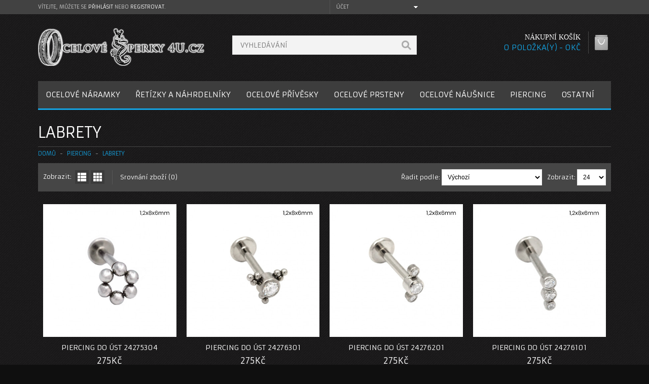

--- FILE ---
content_type: text/html; charset=utf-8
request_url: https://www.ocelovesperky4u.cz/piercing/labrety
body_size: 12743
content:
<!DOCTYPE html>
<!--[if IE 7]>                  <html class="ie7 no-js"  dir="ltr" lang="cs"     <![endif]-->
<!--[if lte IE 8]>              <html class="ie8 no-js"  dir="ltr" lang="cs"     <![endif]-->
<!--[if (gte IE 9)|!(IE)]><!--> <html class="not-ie no-js" dir="ltr" lang="cs">  <!--<![endif]-->
<head>
<meta charset="utf-8">
<meta http-equiv="X-UA-Compatible" content="IE=edge,chrome=1">
<meta name="viewport" content="width=device-width, initial-scale=1.0" />
<title>LABRETY</title>
<base href="https://www.ocelovesperky4u.cz/" />
<meta name="keywords" content="piercing, body, labret, labrety, ušlechtilá ocel 316l, titanové šperky, ocelové šperky" />
<link href="https://www.ocelovesperky4u.cz/image/data/lebka-favicon.png" rel="icon" />
<link rel="stylesheet" type="text/css" href="catalog/view/theme/oxy/stylesheet/foundation.css" />
<link rel="stylesheet" type="text/css" href="catalog/view/theme/oxy/stylesheet/stylesheet.css?v=2" />
	
<link rel="stylesheet" type="text/css" href="catalog/view/theme/oxy/stylesheet/stylesheet-small-screens.css" />
<link rel="stylesheet" type="text/css" href="catalog/view/theme/oxy/stylesheet/stylesheet-large-screens.css" />
	
<link rel="stylesheet" type="text/css" href="catalog/view/theme/oxy/stylesheet/ui.totop.css" media="screen" />
<link rel="stylesheet" type="text/css" href="catalog/view/theme/oxy/stylesheet/tipTip.css" />
<link rel="stylesheet" type="text/css" href="catalog/view/theme/oxy/stylesheet/cloud-zoom.css" />
<link rel="stylesheet" type="text/css" href="catalog/view/theme/oxy/stylesheet/elastic_slideshow.css" />
<script type="text/javascript" src="catalog/view/javascript/jquery/jquery-1.7.1.min.js"></script>
<script type="text/javascript" src="catalog/view/javascript/jquery/ui/jquery-ui-1.8.16.custom.min.js" defer></script>
<link rel="stylesheet" type="text/css" href="catalog/view/javascript/jquery/ui/themes/ui-lightness/jquery-ui-1.8.16.custom.css" />
<script type="text/javascript" src="catalog/view/javascript/common.js"></script>
<script type="text/javascript" src="catalog/view/theme/oxy/js/common.js"></script>
<script type="text/javascript" src="catalog/view/theme/oxy/js/jquery.foundation.reveal.js"></script>
<script type="text/javascript" src="catalog/view/theme/oxy/js/simpleswap.js"></script>
<script type="text/javascript" src="catalog/view/theme/oxy/js/jquery.swipebox.js" defer></script>
<link rel="stylesheet" type="text/css" href="catalog/view/theme/oxy/stylesheet/swipebox.css" />
<script type="text/javascript" src="catalog/view/theme/oxy/js/camera.js" defer></script>
<script type="text/javascript" src="catalog/view/theme/oxy/js/jquery.flexslider-min.js" defer></script>
<script type="text/javascript" src="catalog/view/theme/oxy/js/revolution/jquery.themepunch.plugins.min.js" defer></script>
<script type="text/javascript" src="catalog/view/theme/oxy/js/revolution/jquery.themepunch.revolution.min.js" defer></script>
<link rel="stylesheet" type="text/css" href="catalog/view/theme/oxy/stylesheet/rs-plugin/css/settings.css" media="screen" />
<link rel="stylesheet" type="text/css" href="catalog/view/theme/oxy/stylesheet/rs-plugin/css/oxy-revo.css" media="screen" />
<script type="text/javascript" src="catalog/view/javascript/jquery/jquery.total-storage.min.js"></script>
<script type="text/javascript" src="catalog/view/javascript/jquery/jquery.cycle.js"></script>
<script> document.createElement('header'); document.createElement('section'); document.createElement('article'); document.createElement('aside'); document.createElement('nav'); document.createElement('footer'); </script>
<!--[if lt IE 9]> 
<script src="//html5shim.googlecode.com/svn/trunk/html5.js"></script> 
<![endif]--> 
<!--[if IE 8]>
<link rel="stylesheet" type="text/css" href="catalog/view/theme/oxy/stylesheet/ie8.css" />
<![endif]-->
<!--[if IE 7]>
<link rel="stylesheet" type="text/css" href="catalog/view/theme/oxy/stylesheet/ie7.css" />
<![endif]-->
<!--[if lt IE 7]>
<link rel="stylesheet" type="text/css" href="catalog/view/theme/oxy/stylesheet/ie6.css" />
<script type="text/javascript" src="catalog/view/javascript/DD_belatedPNG_0.0.8a-min.js"></script>
<script type="text/javascript">
DD_belatedPNG.fix('#logo img');
</script>
<![endif]-->

	
<style type="text/css">

/*  Body background color and pattern  */
body {
	background-color: #0F0F0F;
	background-image: none;
	background-position: top center;
	background-repeat: no-repeat;
	background-attachment: scroll;
}

/*  Headings color  */
h1, h2, h3, h4, h5, h6, #content .box-heading {color: #FFFFFF;}

/*  Body text color  */
body, .cart-info thead td, .checkout-product thead td, table tbody tr td, .wishlist-info thead td, .sitemap-info ul li ul li, .sitemap-info ul li ul li a, .product-grid .name a, #content .box-product .name a, .product-list .name a, .product-info .wishlist-compare-friend a, .product-bottom-related .name a, .product-box-slider .name a, .product-right-sm-info span.p_title a, .box-category-home .subcat a, .product-compare a, .product-info .review > div a, .mini-cart-info .name small, .mini-cart-info td, .mini-cart-total td {color: #FFFFFF;}

/*  Light text color  */
.heading h5, .product_box_brand span, .product_box_brand a, .product-description-l, .product-description-l span, .product-description-l a, ul.breadcrumbs li:before, .product-info .cart .minimum, .product-info .you-save, .product-right-sm-info span.p_subtitle, .articleHeader span, .updateInfo, .commentList li .created, #comments .pagination, #commentRespond .note, .blogModule .info {color: #9E9E9E;}

/*  Links color  */
a, .box ul li, .product-info .save-percent, #product-top .product-description .product-description-l span.stock, .commentList li .name, .commentList li .name a {color: #14A3E2;}
#menu_contacts .mc:hover span.mm_icon, .product-info .cart .dec:hover, .product-info .cart .inc:hover, .contact-info .mc:hover span.mm_icon, #footer_a .mc:hover span.mm_icon, .es-nav span:hover, .product-related .bx-wrapper div.bx-next:hover, .product-related .bx-wrapper div.bx-prev:hover, #toTopHover, .product-right-sm-info span.p_icon, #livesearch_search_results li:hover, #livesearch_search_results .highlighted, #swipebox-action, .top-bar ul > li a:hover {background-color: #14A3E2;}

/*  Links hover color  */
a:hover, .product-info .review > div a:hover, .sitemap-info ul li ul li:hover, .sitemap-info ul li ul li a:hover, .htabs a:hover, #header #cart:hover .heading a div#cart-total, .product-grid .name a:hover, #content .box-product .name a:hover, .product-list .name a:hover, .product-info .wishlist-compare-friend a:hover, .product-bottom-related .name a:hover, .product-right-sm-info span.p_title a:hover, .box-category-home .subcat a:hover {color: #14A3E2;}
.product-right-sm-info .product-right-sm-info-content:hover span.p_icon, .camera_wrap .camera_pag .camera_pag_ul li:hover > span, .flex-control-paging li a:hover, #swipebox-action:hover, .tp-bullets.simplebullets.round .bullet:hover {background-color: #14A3E2;}

/*  General icons style  */
.product-list .wishlist, .product-grid .wishlist {background: url("catalog/view/theme/oxy/image/oxy-wishlist-2.png") no-repeat scroll center transparent;}
.product-list .compare, .product-grid .compare {background: url("catalog/view/theme/oxy/image/oxy-compare-2.png")  no-repeat scroll center transparent;}
span.wishlist {background: url("catalog/view/theme/oxy/image/oxy-wishlist-2.png") no-repeat scroll left center transparent;}
span.compare {background: url("catalog/view/theme/oxy/image/oxy-compare-2.png") no-repeat scroll left center transparent;}
span.friend {background: url("catalog/view/theme/oxy/image/oxy-send-2.png") no-repeat scroll left center transparent;}

/*  Main Column  */
.wrapper {
	background-image: url("catalog/view/theme/oxy/image/patterns/p153.png");
	background-position: top center;
	background-repeat: repeat;
	background-attachment: scroll;
}

/*  Content Column  */
.product-filter, #content .content, .cart-info thead td, .checkout-heading, .checkout-product thead td, table.list thead td, .compare-info thead td, .compare-info thead tr td:first-child, .attribute thead td, .attribute thead tr td:first-child, .tab-content, .manufacturer-heading, .wishlist-info thead td, #header #cart .content, .reveal-modal, .custom_box, .success, .warning, .attention, #cboxContent {
	background-color: #464646;
}

.pagination, .product-info .price, .product-info .review, .product-info .options, .product-info .cart, .product-right-sm-logo, .product-right-sm-custom, .product-right-sm-info, .product-right-sm-related, .product-share, .product-right-sm-tags, .commentList .even, .childComment .even, .commentList .odd, .childComment .odd, .articleCat {
    border-top: 1px solid 
	#575757;	
}
	
#content h1, #content .box-heading, .product-bottom-related h2 {
    border-bottom: 1px solid 
	#464646;	
}	
.product-compare {
    border-left: 1px solid 
	#575757;	
}
.product-info .image, .product-info .image-additional img, .product-info .image-additional-left img, .contact-map, .manufacturer-list, .checkout-heading, .review-list, .product-info .option-image img {
	border: 1px solid #575757;	
}
.product-info .image-additional img:hover, .product-info .image-additional-left img:hover {
	border: 1px solid #14A3E2;	
}

.cart-info table, .cart-total table, .checkout-product table, .wishlist-info table, .order-list .order-content, table.list, .attribute, .compare-info {
	border-top: 1px solid #575757;	
}
.cart-info thead td, .cart-info tbody td, .cart-total table, .checkout-product thead td, .checkout-product tbody td, .checkout-product tfoot td, .wishlist-info thead td, .wishlist-info tbody td, .order-list .order-content, table.list td, .box-category-home .subcat li, .attribute td, .compare-info td, .mini-cart-info td, .mini-cart-total {
	border-bottom: 1px solid #575757;	
}
.cart-info table, .checkout-product table, .wishlist-info table, table.list, .attribute, .compare-info {
	border-left: 1px solid #575757;	
}
.cart-info table, .checkout-product table, table thead tr th:last-child, table tfoot tr td:last-child, .wishlist-info table, table.list td, .attribute td, .compare-info td {
	border-right: 1px solid #575757;	
}

/*  Left Column Heading  */
#column-left .box .box-heading, #column-left .product-box-slider .box-heading  {
	
	background-color: #383838;
	background-image: none;
}
#column-left .box .box-heading, #column-left .product-box-slider .box-heading {color: #FFFFFF;}
#column-left .box .box-heading, #column-left .product-box-slider .box-heading  {
	
	padding: 12px 15px;
	}

/*  Left Column Box  */
#column-left .box .box-content, #column-left .product-box-slider .box-content {
	
	background-color: #424242;
	
	padding: 20px 15px;
	}
#column-left .box-product, #column-left .box-product a, #column-left .box .box-content ul li a, #column-left .product-box-slider .name a {color: #FFFFFF;}
#column-left .box-product a:hover, #column-left .box .box-content ul li a:hover, #column-left .product-box-slider .name a:hover {color: #14A3E2;}

/*  Right Column Heading  */
#column-right .box .box-heading, #column-right .product-box-slider .box-heading  {
	
	background-color: #383838;
	background-image: none;
}
#column-right .box .box-heading, #column-right .product-box-slider .box-heading {color: #FFFFFF;}
#column-right .box .box-heading, #column-right .product-box-slider .box-heading  {
	
	padding: 12px 15px;
	}

/*  Right Column Box  */
#column-right .box .box-content, #column-right .product-box-slider .box-content {
	
	background-color: #424242;
	
	padding: 20px 15px;
	}
#column-right .box-product, #column-right .box-product a, #column-right .box .box-content ul li a, #column-right .product-box-slider .name a {color: #FFFFFF;}
#column-right .box-product a:hover, #column-right .box .box-content ul li a:hover, #column-right .product-box-slider .name a:hover {color: #14A3E2;}

/*  Category Box Heading  */
.box-category .box-heading-category {
	
	background-color: #14A3E2;
	background-image: none;
}
.box-category .box-heading-category {color: #000000;}
.box-category .box-heading-category  {
	
	padding: 12px 15px;
	}

/*  Category Box Content  */
.box-category .box-content-category {
	
	background-color: #424242;
}
.box-category .box-content-category ul > li > a:hover {
	
	padding-left: 18px;
	}
.box-category .box-content-category ul > li > a {
	
	padding: 10px 25px 10px 15px;
	}
.box-category .box-content-category ul > li > ul > li > a {
	
	padding: 10px 25px 10px 30px;
	}
.box-category .box-content-category ul > li > ul > li > a:hover  {
	
	padding-left: 33px;
	}
.box-category .box-content-category ul > li + li, .box-category .box-content-category ul > li ul {
	border-top: 1px solid #525252;	
}
.box-category .box-content-category ul > li > a {color: #FFFFFF;}
.box-category .box-content-category ul > li > a:hover {
	background-color: #525252;
	color: #14A3E2;
}

/*  Filter Box Heading  */
.box-filter .box-heading  {
	
	background-color: #14A3E2;
	background-image: none;
}
.box-filter .box-heading {color: #FFFFFF;}
.box-filter .box-heading  {
	
	padding: 12px 15px;
	}

/*  Filter Box Content  */
.box-filter .box-content {
	
	background-color: #424242;
	
	padding: 20px 15px;
	}
.box-filter .box-content span, .box-filter label {color: #FFFFFF;}
.box-filter label:hover {color: #14A3E2;}

/*  Prices */
.price, .total, .product-info .price .discount {color: #FFFFFF;}
.price-old, .wishlist-info tbody .price s {color: #B6B6B6;}
.price-new, .cart-total .total-r {color: #14A3E2;}
.price-tax, .product-info .price .reward {color: #B6B6B6;}

/*  Buttons */
a.button, input.button, .ei-title h4 a.button {
	background-color: #0E76A3;
	color: #000000;
}
a.button:hover, input.button:hover, .ei-title h4 a.button:hover {
	background-color: #14A3E2;
    color: #FFFFFF;	
}
a.button-exclusive, input.button-exclusive {
	background-color: #0E76A3;
	color: #000000;
}
a.button-exclusive:hover, input.button-exclusive:hover {
	background-color: #14A3E2;
	color: #FFFFFF;
}
.product-grid .cart input.button, .product-list .cart input.button, #content .box-product .cart input.button, .product-right-sm-tags div a, .product-box-slider .cart input.button, .product-bottom-related .cart input.button, #header #cart .checkout .mini-cart-button {
	background-color: #0E76A3;
	color: #000000;
}
.product-grid .cart input.button:hover, .product-list .cart input.button:hover, #content .box-product .cart input.button:hover, .product-right-sm-tags div a:hover, .product-box-slider .cart input.button:hover, .product-bottom-related .cart input.button:hover, #header #cart .checkout .mini-cart-button:hover {
	background-color: #14A3E2;
	color: #FFFFFF;
}
.prev-next a, .product-bottom-related .flex-direction-nav a, .product-bottom-related .flex-direction-nav .flex-disabled:hover, .product-right-sm-related .flex-direction-nav a, .product-right-sm-related .flex-direction-nav .flex-disabled:hover, .product-box-slider .flex-direction-nav a, .product-box-slider .flex-direction-nav .flex-disabled:hover, .pagination .links a, .flex-direction-nav a, .flex-control-paging li a, .camera_prevThumbs, .camera_nextThumbs, .camera_prev, .camera_next, .camera_commands, .camera_thumbs_cont, .camera_wrap .camera_pag .camera_pag_ul li, .slideshow .nivo-directionNav a, .tp-bullets.simplebullets.round .bullet, .tp-leftarrow.default, .tp-rightarrow.default {
	background-color: #FFFFFF;
}
.prev-next a:hover, .product-right-sm-related .flex-direction-nav a:hover, .product-bottom-related .flex-direction-nav a:hover, .product-box-slider .flex-direction-nav a:hover, .pagination .links b, .pagination .links a:hover, .flexslider:hover .flex-next:hover, .flexslider:hover .flex-prev:hover, .camera_prevThumbs:hover, .camera_nextThumbs:hover, .camera_prev:hover, .camera_next:hover, .camera_commands:hover, .camera_thumbs_cont:hover, .camera_wrap .camera_pag .camera_pag_ul li.cameracurrent > span, .flex-control-paging li a.flex-active, .slideshow .nivo-directionNav a:hover, .tp-bullets.simplebullets .bullet.selected, .tp-leftarrow:hover, .tp-rightarrow:hover {
	background-color: #14A3E2;
}
a.button, input.button, a.button-exclusive, input.button-exclusive {
	-webkit-border-radius: 0px;
	-moz-border-radius: 0px;
	border-radius: 0px;
}

/*  Top Area */
#header {
	background-image: none;
	background-position: top center;
	background-repeat: repeat;
	background-attachment: scroll;
}
.is-sticky #header {
	background-color: #000000;
	background-image: none;
}

/*  Top Bar  */
#top-line {
	background-color: #424242;
}
#top-line {
	color: #CCCCCC;
}
#top-line a {
	color: #FFFFFF;
}
#top-line a:hover {
	color: #14A3E2;
}
.currency, .language, .my-account {
	border-left: 1px solid #525252;
}
.currency {
	border-right: 1px solid #525252;
}
@media only screen and (max-width: 767px) {
.currency, .language {
	border-top: 1px solid #525252;
}
}
.dropdown_l ul {
	background-color: #404040;
}
.dropdown_l li a {
	color: #FFFFFF!important;
}
.dropdown_l li a:hover {
	background-color: #525252;
	color: #FEFB00!important;
}
#header #search input {
	background-color: #F3F3F3;
	border-color: #DFDFDF;
	color: #464646;
}
#header #search input:focus {
	border-color: #CCCCCC;
}
#header #cart h5 {
	color: #FFFFFF;
}
#header #cart .heading a div#cart-total {
	color: #14A3E2;
	border-right: 1px solid #464646;
}
#header #cart .heading a div#cart-total:hover {
	color: #14A3E2;
}
#header #cart .heading a div#cart-icon {
    background: url('catalog/view/theme/oxy/image/icon_cart_5.png')  no-repeat scroll 65% 50%;
}

	
#header #logo {padding: 5px 15px 5px 0;}
	
#header #search {margin-top: 22px;}

/*  Main Menu  */

/*  Main Menu Bar  */
#menu {
	
	background-color: #3D3D3D;
	
    border-bottom: 3px solid #14A3E2;	
	background-image: none;
	background-repeat: repeat;
}

/*  Home Page Link  */
 
#menu #homepage {
	background-color: #14A3E2;
}
 
#menu #homepage:hover {
	background-color: #14A3E2;
}	
 
#menu #homepage a {
	color: #000000;
}	
#menu #homepage:hover a {
	color: #000000;
}

/*  Categories Section  */
 
#menu_oc > ul > li:hover, #menu_v > ul > li:hover, #menu_h > ul > li:hover  {
	background-color: #14A3E2;
}
 
#menu_oc > ul > li > a, #menu_v > ul > li > a, #menu_h > ul > li > a {
	color: #FFFFFF;
}	
#menu_oc > ul > li:hover > a, #menu_v > ul > li:hover > a, #menu_h > ul > li:hover > a {
	color: #000000;
}

/*  Brands Section  */
 
#menu_brands > ul > li:hover {
	background-color: #14A3E2;
}
 
#menu_brands > ul > li > a {
	color: #FFFFFF;
}	
#menu_brands > ul > li:hover > a {
	color: #000000;
}

/*  Custom Links Section  */
 
.menu_links:hover {
	background-color: #14A3E2;
}	
 
.menu_links a {
	color: #FFFFFF;
}	
.menu_links:hover a {
	color: #000000;
}

/*  Information Section  */
 
#menu_informations > ul > li:hover {
	background-color: #14A3E2;
}
 
#menu_informations > ul > li > a {
	color: #FFFFFF;
}	
#menu_informations > ul > li:hover > a {
	color: #000000;
}

/*  Custom Menu Section  */
 
#menu_custom_menu > ul > li:hover {
	background-color: #14A3E2;
}
 
#menu_custom_menu > ul > li > a {
	color: #FFFFFF;
}	
#menu_custom_menu > ul > li:hover > a {
	color: #000000;
}

/*  Custom Blocks Section  */
 
.menu_custom_block > ul > li:hover {
	background-color: #14A3E2;
}	
 
.menu_custom_block > ul > li > a {
	color: #FFFFFF;
}	
.menu_custom_block > ul > li:hover > a {
	color: #000000;
}

/*  Contact Section  */
 
#menu_contacts > ul > li:hover {
	background-color: #14A3E2;
}
 
#menu_contacts > ul > li > a {
	color: #FFFFFF;
}	
#menu_contacts > ul > li:hover > a {
	color: #000000;
}

/*  Sub-Menu  */
#menu_oc > ul > li > div, #menu_oc > ul > li > div > ul > li > div, #menu_v > ul > li > div, #menu_v > ul > li > div > ul > li > div, #menu_v > ul > li > div > ul > li > div > ul > li > div, #menu_h > ul > li > div, #menu_brands > ul > li > div, #menu_custom_menu > ul > li > div, .menu_custom_block > ul > li > div, #menu_informations > ul > li > div, #menu_contacts > ul > li > div {
	background-color: #404040;
}	
#menu, #menu_informations span, .menu_custom_block h1, #menu_contacts > ul > li > div > ul > li > .ngw, #menu_contacts span.mm {
	color: #FFFFFF;
}	
#menu_oc > ul > li ul > li > a, #menu_v > ul > li ul > li > a, #menu_h span a, #menu_h > ul > li ul > li > a, #menu_brands > ul > li > div > div a, #menu_custom_menu > ul > li ul > li > a, .menu_custom_block > ul > li > div a, #menu_informations > ul > li ul > li > a {
	color: #FFFFFF;
}	
#menu_oc > ul > li ul > li > a:hover, #menu_v > ul > li ul > li > a:hover, #menu_v > ul > li > div > ul > li ul > li > a:hover, #menu_h span a:hover, #menu_h > ul > li ul > li > a:hover, #menu_brands > ul > li > div > div:hover a, #menu_custom_menu > ul > li ul > li > a:hover, .menu_custom_block > ul > li > div a:hover, #menu_informations > ul > li ul > li > a:hover {
	color: #14A3E2;
}	
#menu_h > ul > li ul > li ul > li:first-child {
	border-top: 1px solid #525252;
}
#menu_oc > ul > li ul > li, #menu_v > ul > li ul > li, #menu_h > ul > li ul > li, #menu_brands > ul > li > div > div, #menu_custom_menu > ul > li ul > li, #menu_informations > ul > li ul > li {
	border-bottom: 1px solid #525252;
}
#menu_oc > ul > li ul > li > a:hover, #menu_v > ul > li ul > li > a:hover, #menu_h > ul > li ul > li > a:hover, #menu_v > ul > li > div > ul > li ul > li > a:hover, #menu_h span a:hover, #menu_brands > ul > li > div > div:hover, #menu_custom_menu > ul > li ul > li > a:hover, #menu_informations > ul > li ul > li > a:hover {
	background-color: #525252;
}	
#menu_h span a, #menu_informations span, #menu_contacts > ul > li > div > ul > li > .ngw, #menu_contacts > ul > li > div > ul > li > .social_widget {
	background-color: #525252;
}	
#menu_oc > ul > li > div, #menu_oc > ul > li > div > ul > li > div, #menu_v > ul > li > div, #menu_v > ul > li > div > ul > li > div, #menu_v > ul > li > div > ul > li > div > ul > li > div, #menu_h > ul > li > div, #menu_brands > ul > li > div, #menu_custom_menu > ul > li > div, .menu_custom_block > ul > li > div, #menu_informations > ul > li > div, #menu_contacts > ul > li > div {
	box-shadow: 0 5px 20px rgba(0, 0, 0, 0.3); -webkit-box-shadow: 0 5px 20px rgba(0, 0, 0, 0.3); -moz-box-shadow: 0 5px 20px rgba(0, 0, 0, 0.3);
}	

/*  Mobile Main Menu Bar  */
.top-bar ul > li.name a {
	background-color: #424242;
	color: #FFFFFF!important;
}
.top-bar:hover ul > li.name a {
	background-color: #53A3DF;
}

/*  Layout  */
	
.wrapper {
	max-width: 100%;
	margin: 0;
	padding: 0 10px;
}

/*  Product Box  */
.product-grid > div:hover, .product-list > div:hover, #content .box-product > div:hover {
	background-color: #424242;
}
span.sale-icon {
	background-color: #53A3DF;
}
	
.product-grid .product_box_brand, .product-list .product_box_brand {display: none;}
	
.product-grid .rating, .product-list .rating, #content .box-product .rating, #column-left .box-product .rating, #column-right .box-product .rating, .product-box-slider .rating {display: none;}
	
#content .product-grid div:hover .image a img, #content .box-product div:hover .image a img {
	transform: scale(1.1);
    -moz-transform: scale(1.1);
    -webkit-transform: scale(1.1);
    -o-transform: scale(1.1);
    -ms-transform: scale(1.1);
}
.product-grid .name, #content .box-product .name, .product-bottom-related .name, .product-box-slider .name, .product-grid .product_box_brand, .product-grid .price, #content .box-product .price, .product-box-slider .price, .product-bottom-related .price, .product-grid .rating, #content .box-product .rating, .product-box-slider .rating, .product-grid .cart, #content .box-product .cart, .product-box-slider .cart, .product-bottom-related .cart {
	text-align: center;
}

/*  Tabs  */
.htabs a {
	background-color: #424242;
}
.htabs a.selected {
	background-color: #53A3DF;
}
.htabs a, .htabs a.selected {
	color: #FFFFFF;
}

/*  Product Slider on Home Page  */
.ei-slider {
	background-color: #FFFFFF;
	background-image: url("catalog/view/theme/oxy/image/bg_prod_slider_1.png");
	background-position: top center;
	background-repeat: repeat;
}
@media screen and (max-width: 767px) {
.ei-slider{background-image: none;background-color: #FFFFFF;}
}
.ei-title h2 a{color: #464646;}
.ei-title h3 a, .ei-title h4 a .price-old{color: #A3A3A3;}
.ei-title h4 a{color: #A3A3A3;}
.ei-title h2 a:hover, .ei-title h3 a:hover{color: #53A3DF;}
.ei-slider-thumbs li a{background: #464646;}
.ei-slider-thumbs li a:hover{background: #A3A3A3;}
.ei-slider-thumbs li.ei-slider-element{background: #53A3DF;}



/*  Bottom Area  */

/*  Feature Block  */

#footer_p {
	background-color: #F6F6F6;
}
#footer_p span.p_title a {
	color: #464646;
}
#footer_p span.p_title a:hover {
	color: #53A3DF;
}
#footer_p span.p_subtitle {
	color: #B6B6B6;
}
#footer_p span.pi1 {
	background-color: #53A3DF;
}
#footer_p .p_content:hover span.pi1 {
	background-color: #FEFB00;
}
#footer_p span.pi2 {
	background-color: #53A3DF;
}
#footer_p .p_content:hover span.pi2 {
	background-color: #FEFB00;
}
#footer_p span.pi3 {
	background-color: #53A3DF;
}
#footer_p .p_content:hover span.pi3 {
	background-color: #FEFB00;
}
#footer_p span.pi4 {
	background-color: #53A3DF;
}
#footer_p .p_content:hover span.pi4 {
	background-color: #FEFB00;
}

/*  About Us, Custom Column, Follow Us, Contact Us  */
#footer_a {
	color: #8C8C8C;
	background-color: #1C1B1C;
	background-image: url("catalog/view/theme/oxy/image/patterns/p153.png");
	background-position: top center;
	background-repeat: repeat;
}
#footer_a h3 {color: #FFFFFF; border-bottom: 1px solid #464646;}
#footer_a a {color: #14A3E2;}
#footer_a a:hover {color: #FFFFFF;}
#footer_a span.mm_icon, #footer_a .social_widget ul li {background-color: #525252;}

/*  Information, Customer Service, Extras, My Account  */
#footer_c {
	background-color: #1C1B1C;
	background-image: url("catalog/view/theme/oxy/image/patterns/p153.png");
	background-position: top center;
	background-repeat: repeat;
	border-top: 1px solid #464646;	
}
#footer_c h3 {color: #FFFFFF; border-bottom: 1px solid #464646;}
#footer_c a {color: #8C8C8C;}
#footer_c a:hover {color: #FFFFFF;}
#footer_c ul li {color: #464646;}

/*  Powered by, Payment Images  */
#footer_d {
	background-color: #2F2F2F;
	background-image: none;
	background-position: top center;
	background-repeat: repeat;
	border-top: 1px solid #464646;	
}
#footer_d {color: #8C8C8C;}
#footer_d a {color: #FFFFFF;}
#footer_d a:hover {color: #14A3E2;}

/*  Bottom Custom Block  */
#footer_e {
	background-color: #2F2F2F;
	background-image: none;
	background-position: top center;
	background-repeat: repeat;
	border-top: 1px solid #464646;	
}
#footer_e {color: #8C8C8C;}
#footer_e a {color: #14A3E2;}
#footer_e a:hover {color: #FFFFFF;}


/*  Fonts  */
body, p, .ei-title h3 a, .cart-info thead .price, .cart-info tbody .price, .top-bar ul > li.name h1 a, .box-category-home .subcat a, .box-category-home .all a { 
    font-family: Armata,Arial,Helvetica,sans-serif; 
}

h1, h2, h3, h4, h5, h6, #content .box-heading, .box-category .box-heading-category, .box-filter .box-heading, #column-left .box .box-heading, #column-right .box .box-heading, #column-left .product-box-slider .box-heading, #column-right .product-box-slider .box-heading, .product-grid .name a, .product-list .name a, #content .box-product .name a, .product-right-sm-related .name a, .product-bottom-related .name a, #column-left .box-product .name a, #column-right .box-product .name a, .product-box-slider .name a, .box-category-home a { 
    font-weight: normal; 
}
h1, h2, h3, h4, h5, h6, #content .box-heading, .box-category .box-heading-category, .box-filter .box-heading, #column-left .box .box-heading, #column-right .box .box-heading, #column-left .product-box-slider .box-heading, #column-right .product-box-slider .box-heading, .product-grid .name a, .product-list .name a, #content .box-product .name a, .product-right-sm-related .name a, .product-bottom-related .name a, #column-left .box-product .name a, #column-right .box-product .name a, .product-box-slider .name a, .box-category-home a { 
    text-transform: uppercase;
}
h1, h2, h3, h4, h5, h6, #content .box-heading, .box-category .box-heading-category, .box-filter .box-heading, #column-left .box .box-heading, #column-right .box .box-heading, #column-left .product-box-slider .box-heading, #column-right .product-box-slider .box-heading, .product-grid .name a, .product-list .name a, #content .box-product .name a, .product-right-sm-related .name a, .product-bottom-related .name a, #column-left .box-product .name a, #column-right .box-product .name a, .product-box-slider .name a, .box-category-home a { 
    font-family: Armata,Arial,Helvetica,sans-serif; 
}

.price, .price-new, .price-old, .ei-title h4 a { 
    font-family: Armata,Arial,Helvetica,sans-serif; 
}
.price, .price-new, .price-old, .ei-title h4 a { 
    font-weight: normal; 
}

a.button, input.button, a.button-exclusive, input.button-exclusive, .ei-title h4 a.button { 
    font-family: Armata,Arial,Helvetica,sans-serif; 
}
a.button, input.button, a.button-exclusive, input.button-exclusive, .ei-title h4 a.button { 
    font-weight: normal; 
}
a.button, input.button, a.button-exclusive, input.button-exclusive, .ei-title h4 a.button { 
    text-transform: uppercase;
}

#t-header #search input { 
    font-family: Armata,Arial,Helvetica,sans-serif; 
}
#t-header #search input { 
	font-size: 13px;
    font-weight: normal;
	
	text-transform: uppercase;
}

#header #cart .heading a div#cart-total { 
    font-family: Armata,Arial,Helvetica,sans-serif; 
}
#header #cart .heading a div#cart-total { 
	font-size: 15px;
    font-weight: normal;
}
#header #cart .heading a div#cart-total { 
    text-transform: uppercase;
}

#menu #homepage a, #menu_oc > ul > li > a, #menu_v > ul > li > a, #menu_h > ul > li > a, #menu_brands > ul > li > a, .menu_links a, #menu_custom_menu > ul > li > a, .menu_custom_block > ul > li > a, #menu_informations > ul > li > a, #menu_contacts > ul > li > a, .top-bar > ul .name h1 a { 
    font-family: Armata,Arial,Helvetica,sans-serif; 
}
#menu, #menu #homepage a, #menu_oc > ul > li > a, #menu_v > ul > li > a, #menu_h > ul > li > a, #menu_brands > ul > li > a, .menu_links a, #menu_custom_menu > ul > li > a, .menu_custom_block > ul > li > a, #menu_informations > ul > li > a, #menu_contacts > ul > li > a, .top-bar > ul .name h1 a {
	font-size: 15px;
    font-weight: normal;
	
	text-transform: uppercase;
}

</style>

        <link href='//fonts.googleapis.com/css?family=Armata&amp;subset=latin,cyrillic-ext,latin-ext,cyrillic,greek-ext,greek,vietnamese' rel='stylesheet' type='text/css'>
                <link href='//fonts.googleapis.com/css?family=Armata&amp;subset=latin,cyrillic-ext,latin-ext,cyrillic,greek-ext,greek,vietnamese' rel='stylesheet' type='text/css'>
                <link href='//fonts.googleapis.com/css?family=Armata&amp;subset=latin,cyrillic-ext,latin-ext,cyrillic,greek-ext,greek,vietnamese' rel='stylesheet' type='text/css'>
                <link href='//fonts.googleapis.com/css?family=Armata&amp;subset=latin,cyrillic-ext,latin-ext,cyrillic,greek-ext,greek,vietnamese' rel='stylesheet' type='text/css'>
                <link href='//fonts.googleapis.com/css?family=Armata&amp;subset=latin,cyrillic-ext,latin-ext,cyrillic,greek-ext,greek,vietnamese' rel='stylesheet' type='text/css'>
                <link href='//fonts.googleapis.com/css?family=Armata&amp;subset=latin,cyrillic-ext,latin-ext,cyrillic,greek-ext,greek,vietnamese' rel='stylesheet' type='text/css'>
                <link href='//fonts.googleapis.com/css?family=Armata&amp;subset=latin,cyrillic-ext,latin-ext,cyrillic,greek-ext,greek,vietnamese' rel='stylesheet' type='text/css'>
        
<meta name="google-site-verification" content="UKFypqd5f43I0ALDPbf5EcJvtn9P2YQ7sWVEBm558e4" />
<!-- Google Tag Manager -->
<noscript><iframe src="//www.googletagmanager.com/ns.html?id=GTM-5M4TDQ"
height="0" width="0" style="display:none;visibility:hidden"></iframe></noscript>
<script type="text/javascript">(function(w,d,s,l,i){w[l]=w[l]||[];w[l].push({'gtm.start':
new Date().getTime(),event:'gtm.js'});var f=d.getElementsByTagName(s)[0],
j=d.createElement(s),dl=l!='dataLayer'?'&amp;l='+l:'';j.async=true;j.src=
'//www.googletagmanager.com/gtm.js?id='+i+dl;f.parentNode.insertBefore(j,f);
})(window,document,'script','dataLayer','GTM-5M4TDQ');</script>
<!-- End Google Tag Manager -->
<!-- Global site tag (gtag.js) - Google Analytics -->
<script async src="https://www.googletagmanager.com/gtag/js?id=G-PD3V64CZX3"></script>
<script>
  window.dataLayer = window.dataLayer || [];
  function gtag(){dataLayer.push(arguments);}
  gtag('js', new Date());

  gtag('config', 'G-PD3V64CZX3');
</script></head>
<body>

			
<script type="text/javascript">
//<![CDATA[
var _hwq = _hwq || [];
    _hwq.push(['setKey', '018C540F5E9ADDD3803982935FFAAC7B']);_hwq.push(['setTopPos', '60']);_hwq.push(['showWidget', '21']);(function() {
    var ho = document.createElement('script'); ho.type = 'text/javascript'; ho.async = true;
    ho.src = ('https:' == document.location.protocol ? 'https://ssl' : 'http://www') + '.heureka.cz/direct/i/gjs.php?n=wdgt&sak=018C540F5E9ADDD3803982935FFAAC7B';
    var s = document.getElementsByTagName('script')[0]; s.parentNode.insertBefore(ho, s);
})();
//]]>
</script>





<div class="wrapper">

<section id="top-line">
<div class="row">

  <div class="six columns">
    <div id="welcome">
            Vítejte, můžete se <a href="https://www.ocelovesperky4u.cz/index.php?route=account/login">přihlásit</a> nebo <a href="https://www.ocelovesperky4u.cz/index.php?route=account/register">registrovat</a>.          </div>
  </div>
  <div class="six columns">
    <div class="four mobile-two columns my-account hide-for-small">
    <div class="lc_dropdown">
    <div id="my-account" class="dropdown_l">
    <div class="arrow"> </div>
    <div class="selected_l">Účet</div>
       <ul class="options_l">
          <li><a href="https://www.ocelovesperky4u.cz/index.php?route=account/account">Účet</a></li>
          <li><a href="https://www.ocelovesperky4u.cz/index.php?route=account/order">Historie objednávek</a></li>
          <li><a href="https://www.ocelovesperky4u.cz/index.php?route=account/wishlist">Přání (0)</a></li>
          <li><a href="https://www.ocelovesperky4u.cz/index.php?route=account/newsletter">Newsletter</a></li>
       </ul>
    </div>
    </div>
    </div>
          </div>
  
</div>
</section>
<script>
  $(window).load(function(){
//    $("#header").sticky({ topSpacing: 0 });
  });
</script>
<header id="header">
<div id="t-header" class="row">
  <div class="four columns">
  	
    <div id="logo"><a href="https://www.ocelovesperky4u.cz/"><img src="https://www.ocelovesperky4u.cz/image/data/logo-obrazkove.png" title="Ocelové šperky 4U.cz" alt="Ocelové šperky 4U.cz" /></a></div>
       
  </div>
  
  <div class="four columns">
    	
  <div id="search">
    <div class="button-search"></div>
    <input type="text" name="search" placeholder="Vyhledávání" value="" />
  </div>
    </div>
  
  <div class="four columns">
  <div id="cart">
  <div class="heading">
    <h5>Nákupní košík</h5>
    <a><div id="cart-icon">&nbsp;</div><div id="cart-total">0 položka(y) - 0Kč</div> </a></div>
  <div class="content">
        <div class="empty">Košík je prázdný</div>
      </div>
</div>
  
    </div>
</div>

<div class="row">
<div class="twelve columns">

 
        <nav class="top-bar show-for-small">
          <ul>
            <li class="name"><h1><a href="#">Menu</a></h1></li>
            <li class="toggle-topbar"><span class="ml1"><a href="#"></a></span><span class="ml2"><a href="#"></a></span><span class="ml3"><a href="#"></a></span></li>
          </ul>
          <section>
            <ul class="left">
                                <li><a href="https://www.ocelovesperky4u.cz/ocelove-naramky">OCELOVÉ NÁRAMKY</a>
                                                         <ul class="dropdown">
                                                                                        <li><a href="https://www.ocelovesperky4u.cz/ocelove-naramky/naramky-retizky-na-nohu-chirurgicka-ocel-316l">NÁRAMKY A ŘETÍZKY NA NOHU</a>
                      		  
			          </li>
                                                                </ul>
                                                      </li>
                                <li><a href="https://www.ocelovesperky4u.cz/ocelove-nahrdelniky-retizky">ŘETÍZKY A NÁHRDELNÍKY</a>
                                  </li>
                                <li><a href="https://www.ocelovesperky4u.cz/ocelove-privesky">OCELOVÉ PŘÍVĚSKY</a>
                                                         <ul class="dropdown">
                                                                                        <li><a href="https://www.ocelovesperky4u.cz/ocelove-privesky/ocelove-privesky-zuzu-chirurgicka-ocel">PŘÍVĚSKY  ŽUŽU</a>
                      		  
			          </li>
                                                                </ul>
                                                      </li>
                                <li><a href="https://www.ocelovesperky4u.cz/ocelove-prsteny">OCELOVÉ PRSTENY</a>
                                                         <ul class="dropdown">
                                                                                        <li><a href="https://www.ocelovesperky4u.cz/ocelove-prsteny/kamenove-prsteny">KAMENOVÉ PRSTENY</a>
                      		  
			          </li>
                                                                                        <li><a href="https://www.ocelovesperky4u.cz/ocelove-prsteny/prsteny-bez-kamene">PRSTENY BEZ KAMENE</a>
                      		  
			          </li>
                                                                                        <li><a href="https://www.ocelovesperky4u.cz/ocelove-prsteny/snubni-prsteny">Snubní Prsteny</a>
                      		  
			          </li>
                                                                </ul>
                                                      </li>
                                <li><a href="https://www.ocelovesperky4u.cz/ocelove-nausnice">OCELOVÉ NÁUŠNICE</a>
                                                         <ul class="dropdown">
                                                                                        <li><a href="https://www.ocelovesperky4u.cz/ocelove-nausnice/nausnice-pro-deti-chirurgicka-ocel-316l">DĚTSKÉ NÁUŠNICE</a>
                      		  
			          </li>
                                                                                        <li><a href="https://www.ocelovesperky4u.cz/ocelove-nausnice/ocelove-nausnice-pro-muze-chlapecke-chirurgicka-ocel-316l">NÁUŠNICE VHODNÉ I PRO MUŽE</a>
                      		  
			          </li>
                                                                </ul>
                                                      </li>
                                <li><a href="https://www.ocelovesperky4u.cz/piercing">PIERCING</a>
                                                         <ul class="dropdown">
                                                                                        <li><a href="https://www.ocelovesperky4u.cz/piercing/special"> SPECIAL</a>
                      		  
			          </li>
                                                                                        <li><a href="https://www.ocelovesperky4u.cz/piercing/labrety">LABRETY</a>
                      		  
			          </li>
                                                                                        <li><a href="https://www.ocelovesperky4u.cz/piercing/pupikovky">PUPÍKOVKY</a>
                      		  
			          </li>
                                                                                        <li><a href="https://www.ocelovesperky4u.cz/piercing/roztahovaky">ROZTAHOVÁKY</a>
                      		  
			          </li>
                                                                                        <li><a href="https://www.ocelovesperky4u.cz/piercing/tunely">TUNELY</a>
                      		  
			          </li>
                                                                </ul>
                                                      </li>
                                <li><a href="https://www.ocelovesperky4u.cz/ostatni-sperky">OSTATNÍ</a>
                                                         <ul class="dropdown">
                                                                                        <li><a href="https://www.ocelovesperky4u.cz/ostatni-sperky/broze">BROŽE</a>
                      		  
			          </li>
                                                                                        <li><a href="https://www.ocelovesperky4u.cz/ostatni-sperky/klicenky">KLÍČENKY</a>
                      		  
			          </li>
                                                                                        <li><a href="https://www.ocelovesperky4u.cz/ostatni-sperky/koralky-do-vousu-vlasu">Korálky do vousů a vlasů</a>
                      		  
			          </li>
                                                                                        <li><a href="https://www.ocelovesperky4u.cz/ostatni-sperky/manzetove-knofliky">MANŽETOVÉ KNOFLÍKY</a>
                      		  
			          </li>
                                                                                        <li><a href="https://www.ocelovesperky4u.cz/ostatni-sperky/sady">Šperkové Sady</a>
                      		  
			          </li>
                                                                </ul>
                                                      </li>
                                <li></li>
                <li></li>
                <li></li>
                <li></li>
                <li></li>
                <li></li>
                <li></li>
                <li></li>
                <li></li>
                <li></li>
                <li><a href="https://www.ocelovesperky4u.cz/index.php?route=information/contact">Napište nám</a></li>
            </ul>
          </section>
        </nav>
        

<nav id="menu" class="hide-for-small">

 



<div id="menu_oc">
  <ul>
        <li><a href="https://www.ocelovesperky4u.cz/ocelove-naramky">OCELOVÉ NÁRAMKY</a>
            <div>
                <ul>
                              				<li><a href="https://www.ocelovesperky4u.cz/ocelove-naramky/naramky-retizky-na-nohu-chirurgicka-ocel-316l">NÁRAMKY A ŘETÍZKY NA NOHU</a>
                		 
			    </li>
                            </ul>
              </div>
          </li>
        <li><a href="https://www.ocelovesperky4u.cz/ocelove-nahrdelniky-retizky">ŘETÍZKY A NÁHRDELNÍKY</a>
          </li>
        <li><a href="https://www.ocelovesperky4u.cz/ocelove-privesky">OCELOVÉ PŘÍVĚSKY</a>
            <div>
                <ul>
                              				<li><a href="https://www.ocelovesperky4u.cz/ocelove-privesky/ocelove-privesky-zuzu-chirurgicka-ocel">PŘÍVĚSKY  ŽUŽU</a>
                		 
			    </li>
                            </ul>
              </div>
          </li>
        <li><a href="https://www.ocelovesperky4u.cz/ocelove-prsteny">OCELOVÉ PRSTENY</a>
            <div>
                <ul>
                              				<li><a href="https://www.ocelovesperky4u.cz/ocelove-prsteny/kamenove-prsteny">KAMENOVÉ PRSTENY</a>
                		 
			    </li>
                              				<li><a href="https://www.ocelovesperky4u.cz/ocelove-prsteny/prsteny-bez-kamene">PRSTENY BEZ KAMENE</a>
                		 
			    </li>
                              				<li><a href="https://www.ocelovesperky4u.cz/ocelove-prsteny/snubni-prsteny">Snubní Prsteny</a>
                		 
			    </li>
                            </ul>
              </div>
          </li>
        <li><a href="https://www.ocelovesperky4u.cz/ocelove-nausnice">OCELOVÉ NÁUŠNICE</a>
            <div>
                <ul>
                              				<li><a href="https://www.ocelovesperky4u.cz/ocelove-nausnice/nausnice-pro-deti-chirurgicka-ocel-316l">DĚTSKÉ NÁUŠNICE</a>
                		 
			    </li>
                              				<li><a href="https://www.ocelovesperky4u.cz/ocelove-nausnice/ocelove-nausnice-pro-muze-chlapecke-chirurgicka-ocel-316l">NÁUŠNICE VHODNÉ I PRO MUŽE</a>
                		 
			    </li>
                            </ul>
              </div>
          </li>
        <li><a href="https://www.ocelovesperky4u.cz/piercing">PIERCING</a>
            <div>
                <ul>
                              				<li><a href="https://www.ocelovesperky4u.cz/piercing/special"> SPECIAL</a>
                		 
			    </li>
                              				<li><a href="https://www.ocelovesperky4u.cz/piercing/labrety">LABRETY</a>
                		 
			    </li>
                              				<li><a href="https://www.ocelovesperky4u.cz/piercing/pupikovky">PUPÍKOVKY</a>
                		 
			    </li>
                              				<li><a href="https://www.ocelovesperky4u.cz/piercing/roztahovaky">ROZTAHOVÁKY</a>
                		 
			    </li>
                              				<li><a href="https://www.ocelovesperky4u.cz/piercing/tunely">TUNELY</a>
                		 
			    </li>
                            </ul>
              </div>
          </li>
        <li><a href="https://www.ocelovesperky4u.cz/ostatni-sperky">OSTATNÍ</a>
            <div>
                <ul>
                              				<li><a href="https://www.ocelovesperky4u.cz/ostatni-sperky/broze">BROŽE</a>
                		 
			    </li>
                              				<li><a href="https://www.ocelovesperky4u.cz/ostatni-sperky/klicenky">KLÍČENKY</a>
                		 
			    </li>
                              				<li><a href="https://www.ocelovesperky4u.cz/ostatni-sperky/koralky-do-vousu-vlasu">Korálky do vousů a vlasů</a>
                		 
			    </li>
                              				<li><a href="https://www.ocelovesperky4u.cz/ostatni-sperky/manzetove-knofliky">MANŽETOVÉ KNOFLÍKY</a>
                		 
			    </li>
                              				<li><a href="https://www.ocelovesperky4u.cz/ostatni-sperky/sady">Šperkové Sady</a>
                		 
			    </li>
                            </ul>
              </div>
          </li>
      </ul>
</div>
 

 


 


   
   
   
   
   
   
   
   
   
   


  

 
       

  

      

</nav>

</div>
</div>

</header>

<div id="notification" class="row"></div>

<section id="midsection">
<div class="row">
 
<section id="content" class="columns"><h1>LABRETY</h1>
  <ul class="breadcrumbs">
        <li><a href="https://www.ocelovesperky4u.cz/">Domů</a></li>
        <li><a href="https://www.ocelovesperky4u.cz/piercing">PIERCING</a></li>
        <li><a href="https://www.ocelovesperky4u.cz/piercing/labrety">LABRETY</a></li>
      </ul> 
    
  
    
    <div class="product-filter">
    <div class="display"><span>Zobrazit:</span>&nbsp;<img src="catalog/view/theme/oxy/image/icon_list.png" alt="seznam" title="seznam" />&nbsp;<a onclick="display('grid');"><img src="catalog/view/theme/oxy/image/icon_grid.png" alt="mřížka" title="mřížka" /></a></div>
    <div class="product-compare"><a href="https://www.ocelovesperky4u.cz/index.php?route=product/compare" id="compare-total">Srovnání zboží (0)</a></div>    
    <div class="limit">Zobrazit:      <select onchange="location = this.value;">
                        <option value="https://www.ocelovesperky4u.cz/piercing/labrety?limit=24" selected="selected">24</option>
                                <option value="https://www.ocelovesperky4u.cz/piercing/labrety?limit=25">25</option>
                                <option value="https://www.ocelovesperky4u.cz/piercing/labrety?limit=50">50</option>
                                <option value="https://www.ocelovesperky4u.cz/piercing/labrety?limit=75">75</option>
                                <option value="https://www.ocelovesperky4u.cz/piercing/labrety?limit=100">100</option>
                      </select>
    </div>
    <div class="sort">Řadit podle:      <select onchange="location = this.value;">
                        <option value="https://www.ocelovesperky4u.cz/piercing/labrety?sort=p.sort_order&order=ASC">Výchozí</option>
                                <option value="https://www.ocelovesperky4u.cz/piercing/labrety?sort=pd.name&order=ASC">Názvu (A - Z)</option>
                                <option value="https://www.ocelovesperky4u.cz/piercing/labrety?sort=pd.name&order=DESC">Názvu (Z - A)</option>
                                <option value="https://www.ocelovesperky4u.cz/piercing/labrety?sort=p.price&order=ASC">Ceny (nejlevnější &gt; nejdražší)</option>
                                <option value="https://www.ocelovesperky4u.cz/piercing/labrety?sort=p.price&order=DESC">Ceny (nejdražší &gt; nejlevnější)</option>
                                <option value="https://www.ocelovesperky4u.cz/piercing/labrety?sort=p.model&order=ASC">Kódu produktu (A - Z)</option>
                                <option value="https://www.ocelovesperky4u.cz/piercing/labrety?sort=p.model&order=DESC">Kódu produktu (Z - A)</option>
                      </select>
    </div>
  </div>

  <div class="product-list">
        <div class="three mobile-two columns">
     
            <div class="image">
       
      <div class="flybar">     
      <a onclick="addToWishList('7403');" class="wishlist"><div>Přidat do seznamu přání</div></a>
      <a onclick="addToWishList('7403');" class="wishlist-tip" title="Přidat do seznamu přání"><div>Přidat do seznamu přání</div></a>
      <a onclick="addToCompare('7403');" class="compare"><div>Přidat ke srovnání</div></a>
      <a onclick="addToCompare('7403');" class="compare-tip" title="Přidat ke srovnání"><div>Přidat ke srovnání</div></a>  
      </div>
      <a href="https://www.ocelovesperky4u.cz/piercing/labrety/24275304-piercing-do-ust-24275304"><img src="https://www.ocelovesperky4u.cz/image/cache/data/products/9/9665dea82c9314c19e31453501dddf99-400x400.jpg" title="Piercing do úst 24275304" alt="Piercing do úst 24275304" /></a>
      </div>
       
      <div class="name"><a href="https://www.ocelovesperky4u.cz/piercing/labrety/24275304-piercing-do-ust-24275304">Piercing do úst 24275304</a></div>
      <div class="product_box_brand"><span>Výrobce:</span> <a href="https://www.ocelovesperky4u.cz/exeed-sperky-ocelve-steel-316l">EXEED</a></div>
            <div class="description">..</div>
            <div class="price">
                275Kč              </div>
            <div class="cart">
        <input type="button" value="Dát do košíku" onclick="addToCart('7403');" class="button" />
      </div>
      <div class="wishlist"><a onclick="addToWishList('7403');">Přidat do seznamu přání</a></div>
      <div class="compare"><a onclick="addToCompare('7403');">Přidat ke srovnání</a></div>
    </div>
        <div class="three mobile-two columns">
     
            <div class="image">
       
      <div class="flybar">     
      <a onclick="addToWishList('5211');" class="wishlist"><div>Přidat do seznamu přání</div></a>
      <a onclick="addToWishList('5211');" class="wishlist-tip" title="Přidat do seznamu přání"><div>Přidat do seznamu přání</div></a>
      <a onclick="addToCompare('5211');" class="compare"><div>Přidat ke srovnání</div></a>
      <a onclick="addToCompare('5211');" class="compare-tip" title="Přidat ke srovnání"><div>Přidat ke srovnání</div></a>  
      </div>
      <a href="https://www.ocelovesperky4u.cz/piercing/labrety/24276301-piercing-do-ust-24276301"><img src="https://www.ocelovesperky4u.cz/image/cache/data/products/0/01e6cfc3c1312f3489016fa0f7434640-400x400.jpg" title="Piercing do úst 24276301" alt="Piercing do úst 24276301" /></a>
      </div>
       
      <div class="name"><a href="https://www.ocelovesperky4u.cz/piercing/labrety/24276301-piercing-do-ust-24276301">Piercing do úst 24276301</a></div>
      <div class="product_box_brand"><span>Výrobce:</span> <a href="https://www.ocelovesperky4u.cz/exeed-sperky-ocelve-steel-316l">EXEED</a></div>
            <div class="description">..</div>
            <div class="price">
                275Kč              </div>
            <div class="cart">
        <input type="button" value="Dát do košíku" onclick="addToCart('5211');" class="button" />
      </div>
      <div class="wishlist"><a onclick="addToWishList('5211');">Přidat do seznamu přání</a></div>
      <div class="compare"><a onclick="addToCompare('5211');">Přidat ke srovnání</a></div>
    </div>
        <div class="three mobile-two columns">
     
            <div class="image">
       
      <div class="flybar">     
      <a onclick="addToWishList('5210');" class="wishlist"><div>Přidat do seznamu přání</div></a>
      <a onclick="addToWishList('5210');" class="wishlist-tip" title="Přidat do seznamu přání"><div>Přidat do seznamu přání</div></a>
      <a onclick="addToCompare('5210');" class="compare"><div>Přidat ke srovnání</div></a>
      <a onclick="addToCompare('5210');" class="compare-tip" title="Přidat ke srovnání"><div>Přidat ke srovnání</div></a>  
      </div>
      <a href="https://www.ocelovesperky4u.cz/piercing/labrety/24276201-piercing-do-ust-24276201"><img src="https://www.ocelovesperky4u.cz/image/cache/data/products/4/4d9ceac0dafc7a62cf74e4c1ce2247e3-400x400.jpg" title="Piercing do úst 24276201" alt="Piercing do úst 24276201" /></a>
      </div>
       
      <div class="name"><a href="https://www.ocelovesperky4u.cz/piercing/labrety/24276201-piercing-do-ust-24276201">Piercing do úst 24276201</a></div>
      <div class="product_box_brand"><span>Výrobce:</span> <a href="https://www.ocelovesperky4u.cz/exeed-sperky-ocelve-steel-316l">EXEED</a></div>
            <div class="description">..</div>
            <div class="price">
                275Kč              </div>
            <div class="cart">
        <input type="button" value="Dát do košíku" onclick="addToCart('5210');" class="button" />
      </div>
      <div class="wishlist"><a onclick="addToWishList('5210');">Přidat do seznamu přání</a></div>
      <div class="compare"><a onclick="addToCompare('5210');">Přidat ke srovnání</a></div>
    </div>
        <div class="three mobile-two columns">
     
            <div class="image">
       
      <div class="flybar">     
      <a onclick="addToWishList('5209');" class="wishlist"><div>Přidat do seznamu přání</div></a>
      <a onclick="addToWishList('5209');" class="wishlist-tip" title="Přidat do seznamu přání"><div>Přidat do seznamu přání</div></a>
      <a onclick="addToCompare('5209');" class="compare"><div>Přidat ke srovnání</div></a>
      <a onclick="addToCompare('5209');" class="compare-tip" title="Přidat ke srovnání"><div>Přidat ke srovnání</div></a>  
      </div>
      <a href="https://www.ocelovesperky4u.cz/piercing/labrety/24276101-piercing-do-ust-24276101"><img src="https://www.ocelovesperky4u.cz/image/cache/data/products/a/af87e4393db2cf56f272726e3eba4748-400x400.jpg" title="Piercing do úst 24276101" alt="Piercing do úst 24276101" /></a>
      </div>
       
      <div class="name"><a href="https://www.ocelovesperky4u.cz/piercing/labrety/24276101-piercing-do-ust-24276101">Piercing do úst 24276101</a></div>
      <div class="product_box_brand"><span>Výrobce:</span> <a href="https://www.ocelovesperky4u.cz/exeed-sperky-ocelve-steel-316l">EXEED</a></div>
            <div class="description">..</div>
            <div class="price">
                275Kč              </div>
            <div class="cart">
        <input type="button" value="Dát do košíku" onclick="addToCart('5209');" class="button" />
      </div>
      <div class="wishlist"><a onclick="addToWishList('5209');">Přidat do seznamu přání</a></div>
      <div class="compare"><a onclick="addToCompare('5209');">Přidat ke srovnání</a></div>
    </div>
        <div class="three mobile-two columns">
     
            <div class="image">
       
      <div class="flybar">     
      <a onclick="addToWishList('5208');" class="wishlist"><div>Přidat do seznamu přání</div></a>
      <a onclick="addToWishList('5208');" class="wishlist-tip" title="Přidat do seznamu přání"><div>Přidat do seznamu přání</div></a>
      <a onclick="addToCompare('5208');" class="compare"><div>Přidat ke srovnání</div></a>
      <a onclick="addToCompare('5208');" class="compare-tip" title="Přidat ke srovnání"><div>Přidat ke srovnání</div></a>  
      </div>
      <a href="https://www.ocelovesperky4u.cz/piercing/labrety/24276001-piercing-do-ust-24276001"><img src="https://www.ocelovesperky4u.cz/image/cache/data/products/8/86f8032274efd1a3760cbbcb7d5ad296-400x400.jpg" title="Piercing do úst 24276001" alt="Piercing do úst 24276001" /></a>
      </div>
       
      <div class="name"><a href="https://www.ocelovesperky4u.cz/piercing/labrety/24276001-piercing-do-ust-24276001">Piercing do úst 24276001</a></div>
      <div class="product_box_brand"><span>Výrobce:</span> <a href="https://www.ocelovesperky4u.cz/exeed-sperky-ocelve-steel-316l">EXEED</a></div>
            <div class="description">..</div>
            <div class="price">
                275Kč              </div>
            <div class="cart">
        <input type="button" value="Dát do košíku" onclick="addToCart('5208');" class="button" />
      </div>
      <div class="wishlist"><a onclick="addToWishList('5208');">Přidat do seznamu přání</a></div>
      <div class="compare"><a onclick="addToCompare('5208');">Přidat ke srovnání</a></div>
    </div>
        <div class="three mobile-two columns">
     
            <div class="image">
       
      <div class="flybar">     
      <a onclick="addToWishList('5207');" class="wishlist"><div>Přidat do seznamu přání</div></a>
      <a onclick="addToWishList('5207');" class="wishlist-tip" title="Přidat do seznamu přání"><div>Přidat do seznamu přání</div></a>
      <a onclick="addToCompare('5207');" class="compare"><div>Přidat ke srovnání</div></a>
      <a onclick="addToCompare('5207');" class="compare-tip" title="Přidat ke srovnání"><div>Přidat ke srovnání</div></a>  
      </div>
      <a href="https://www.ocelovesperky4u.cz/piercing/labrety/24275901-piercing-do-ust-24275901"><img src="https://www.ocelovesperky4u.cz/image/cache/data/products/b/bbe988b7606709a4b9ed279500a77445-400x400.jpg" title="Piercing do úst 24275901" alt="Piercing do úst 24275901" /></a>
      </div>
       
      <div class="name"><a href="https://www.ocelovesperky4u.cz/piercing/labrety/24275901-piercing-do-ust-24275901">Piercing do úst 24275901</a></div>
      <div class="product_box_brand"><span>Výrobce:</span> <a href="https://www.ocelovesperky4u.cz/exeed-sperky-ocelve-steel-316l">EXEED</a></div>
            <div class="description">..</div>
            <div class="price">
                379Kč              </div>
            <div class="cart">
        <input type="button" value="Dát do košíku" onclick="addToCart('5207');" class="button" />
      </div>
      <div class="wishlist"><a onclick="addToWishList('5207');">Přidat do seznamu přání</a></div>
      <div class="compare"><a onclick="addToCompare('5207');">Přidat ke srovnání</a></div>
    </div>
        <div class="three mobile-two columns">
     
            <div class="image">
       
      <div class="flybar">     
      <a onclick="addToWishList('5206');" class="wishlist"><div>Přidat do seznamu přání</div></a>
      <a onclick="addToWishList('5206');" class="wishlist-tip" title="Přidat do seznamu přání"><div>Přidat do seznamu přání</div></a>
      <a onclick="addToCompare('5206');" class="compare"><div>Přidat ke srovnání</div></a>
      <a onclick="addToCompare('5206');" class="compare-tip" title="Přidat ke srovnání"><div>Přidat ke srovnání</div></a>  
      </div>
      <a href="https://www.ocelovesperky4u.cz/piercing/labrety/24275801-piercing-do-ust-24275801"><img src="https://www.ocelovesperky4u.cz/image/cache/data/products/8/878da3d18fcf99a5c9fe6b6162bad378-400x400.jpg" title="Piercing do úst 24275801" alt="Piercing do úst 24275801" /></a>
      </div>
       
      <div class="name"><a href="https://www.ocelovesperky4u.cz/piercing/labrety/24275801-piercing-do-ust-24275801">Piercing do úst 24275801</a></div>
      <div class="product_box_brand"><span>Výrobce:</span> <a href="https://www.ocelovesperky4u.cz/exeed-sperky-ocelve-steel-316l">EXEED</a></div>
            <div class="description">..</div>
            <div class="price">
                312Kč              </div>
            <div class="cart">
        <input type="button" value="Dát do košíku" onclick="addToCart('5206');" class="button" />
      </div>
      <div class="wishlist"><a onclick="addToWishList('5206');">Přidat do seznamu přání</a></div>
      <div class="compare"><a onclick="addToCompare('5206');">Přidat ke srovnání</a></div>
    </div>
        <div class="three mobile-two columns">
     
            <div class="image">
       
      <div class="flybar">     
      <a onclick="addToWishList('5205');" class="wishlist"><div>Přidat do seznamu přání</div></a>
      <a onclick="addToWishList('5205');" class="wishlist-tip" title="Přidat do seznamu přání"><div>Přidat do seznamu přání</div></a>
      <a onclick="addToCompare('5205');" class="compare"><div>Přidat ke srovnání</div></a>
      <a onclick="addToCompare('5205');" class="compare-tip" title="Přidat ke srovnání"><div>Přidat ke srovnání</div></a>  
      </div>
      <a href="https://www.ocelovesperky4u.cz/piercing/labrety/24275701-piercing-do-ust-24275701"><img src="https://www.ocelovesperky4u.cz/image/cache/data/products/f/f9866724c078b93d7fa8ecd7d02c9085-400x400.jpg" title="Piercing do úst 24275701" alt="Piercing do úst 24275701" /></a>
      </div>
       
      <div class="name"><a href="https://www.ocelovesperky4u.cz/piercing/labrety/24275701-piercing-do-ust-24275701">Piercing do úst 24275701</a></div>
      <div class="product_box_brand"><span>Výrobce:</span> <a href="https://www.ocelovesperky4u.cz/exeed-sperky-ocelve-steel-316l">EXEED</a></div>
            <div class="description">..</div>
            <div class="price">
                312Kč              </div>
            <div class="cart">
        <input type="button" value="Dát do košíku" onclick="addToCart('5205');" class="button" />
      </div>
      <div class="wishlist"><a onclick="addToWishList('5205');">Přidat do seznamu přání</a></div>
      <div class="compare"><a onclick="addToCompare('5205');">Přidat ke srovnání</a></div>
    </div>
        <div class="three mobile-two columns">
     
            <div class="image">
       
      <div class="flybar">     
      <a onclick="addToWishList('5204');" class="wishlist"><div>Přidat do seznamu přání</div></a>
      <a onclick="addToWishList('5204');" class="wishlist-tip" title="Přidat do seznamu přání"><div>Přidat do seznamu přání</div></a>
      <a onclick="addToCompare('5204');" class="compare"><div>Přidat ke srovnání</div></a>
      <a onclick="addToCompare('5204');" class="compare-tip" title="Přidat ke srovnání"><div>Přidat ke srovnání</div></a>  
      </div>
      <a href="https://www.ocelovesperky4u.cz/piercing/labrety/24275601-piercing-do-ust-24275601"><img src="https://www.ocelovesperky4u.cz/image/cache/data/products/2/23e70ee81f32c965ae4bad79b836893a-400x400.jpg" title="Piercing do úst 24275601" alt="Piercing do úst 24275601" /></a>
      </div>
       
      <div class="name"><a href="https://www.ocelovesperky4u.cz/piercing/labrety/24275601-piercing-do-ust-24275601">Piercing do úst 24275601</a></div>
      <div class="product_box_brand"><span>Výrobce:</span> <a href="https://www.ocelovesperky4u.cz/exeed-sperky-ocelve-steel-316l">EXEED</a></div>
            <div class="description">..</div>
            <div class="price">
                312Kč              </div>
            <div class="cart">
        <input type="button" value="Dát do košíku" onclick="addToCart('5204');" class="button" />
      </div>
      <div class="wishlist"><a onclick="addToWishList('5204');">Přidat do seznamu přání</a></div>
      <div class="compare"><a onclick="addToCompare('5204');">Přidat ke srovnání</a></div>
    </div>
        <div class="three mobile-two columns">
     
            <div class="image">
       
      <div class="flybar">     
      <a onclick="addToWishList('5203');" class="wishlist"><div>Přidat do seznamu přání</div></a>
      <a onclick="addToWishList('5203');" class="wishlist-tip" title="Přidat do seznamu přání"><div>Přidat do seznamu přání</div></a>
      <a onclick="addToCompare('5203');" class="compare"><div>Přidat ke srovnání</div></a>
      <a onclick="addToCompare('5203');" class="compare-tip" title="Přidat ke srovnání"><div>Přidat ke srovnání</div></a>  
      </div>
      <a href="https://www.ocelovesperky4u.cz/piercing/labrety/24275501-piercing-do-ust-24275501"><img src="https://www.ocelovesperky4u.cz/image/cache/data/products/6/6b46630673e6e162bccfc8dd52c70c91-400x400.jpg" title="Piercing do úst 24275501" alt="Piercing do úst 24275501" /></a>
      </div>
       
      <div class="name"><a href="https://www.ocelovesperky4u.cz/piercing/labrety/24275501-piercing-do-ust-24275501">Piercing do úst 24275501</a></div>
      <div class="product_box_brand"><span>Výrobce:</span> <a href="https://www.ocelovesperky4u.cz/exeed-sperky-ocelve-steel-316l">EXEED</a></div>
            <div class="description">..</div>
            <div class="price">
                312Kč              </div>
            <div class="cart">
        <input type="button" value="Dát do košíku" onclick="addToCart('5203');" class="button" />
      </div>
      <div class="wishlist"><a onclick="addToWishList('5203');">Přidat do seznamu přání</a></div>
      <div class="compare"><a onclick="addToCompare('5203');">Přidat ke srovnání</a></div>
    </div>
        <div class="three mobile-two columns">
     
            <div class="image">
       
      <div class="flybar">     
      <a onclick="addToWishList('5202');" class="wishlist"><div>Přidat do seznamu přání</div></a>
      <a onclick="addToWishList('5202');" class="wishlist-tip" title="Přidat do seznamu přání"><div>Přidat do seznamu přání</div></a>
      <a onclick="addToCompare('5202');" class="compare"><div>Přidat ke srovnání</div></a>
      <a onclick="addToCompare('5202');" class="compare-tip" title="Přidat ke srovnání"><div>Přidat ke srovnání</div></a>  
      </div>
      <a href="https://www.ocelovesperky4u.cz/piercing/labrety/24275401-piercing-do-ust-24275401"><img src="https://www.ocelovesperky4u.cz/image/cache/data/products/3/3fd3a16c6c0ae4390c8cd1c55520a31e-400x400.jpg" title="Piercing do úst 24275401" alt="Piercing do úst 24275401" /></a>
      </div>
       
      <div class="name"><a href="https://www.ocelovesperky4u.cz/piercing/labrety/24275401-piercing-do-ust-24275401">Piercing do úst 24275401</a></div>
      <div class="product_box_brand"><span>Výrobce:</span> <a href="https://www.ocelovesperky4u.cz/exeed-sperky-ocelve-steel-316l">EXEED</a></div>
            <div class="description">..</div>
            <div class="price">
                312Kč              </div>
            <div class="cart">
        <input type="button" value="Dát do košíku" onclick="addToCart('5202');" class="button" />
      </div>
      <div class="wishlist"><a onclick="addToWishList('5202');">Přidat do seznamu přání</a></div>
      <div class="compare"><a onclick="addToCompare('5202');">Přidat ke srovnání</a></div>
    </div>
        <div class="three mobile-two columns">
     
            <div class="image">
       
      <div class="flybar">     
      <a onclick="addToWishList('5201');" class="wishlist"><div>Přidat do seznamu přání</div></a>
      <a onclick="addToWishList('5201');" class="wishlist-tip" title="Přidat do seznamu přání"><div>Přidat do seznamu přání</div></a>
      <a onclick="addToCompare('5201');" class="compare"><div>Přidat ke srovnání</div></a>
      <a onclick="addToCompare('5201');" class="compare-tip" title="Přidat ke srovnání"><div>Přidat ke srovnání</div></a>  
      </div>
      <a href="https://www.ocelovesperky4u.cz/piercing/labrety/24275301-piercing-do-ust-24275301"><img src="https://www.ocelovesperky4u.cz/image/cache/data/products/7/7879c3a3f43bc6c0020c79c52283a108-400x400.jpg" title="Piercing do úst 24275301" alt="Piercing do úst 24275301" /></a>
      </div>
       
      <div class="name"><a href="https://www.ocelovesperky4u.cz/piercing/labrety/24275301-piercing-do-ust-24275301">Piercing do úst 24275301</a></div>
      <div class="product_box_brand"><span>Výrobce:</span> <a href="https://www.ocelovesperky4u.cz/exeed-sperky-ocelve-steel-316l">EXEED</a></div>
            <div class="description">..</div>
            <div class="price">
                330Kč              </div>
            <div class="cart">
        <input type="button" value="Dát do košíku" onclick="addToCart('5201');" class="button" />
      </div>
      <div class="wishlist"><a onclick="addToWishList('5201');">Přidat do seznamu přání</a></div>
      <div class="compare"><a onclick="addToCompare('5201');">Přidat ke srovnání</a></div>
    </div>
        <div class="three mobile-two columns">
     
            <div class="image">
       
      <div class="flybar">     
      <a onclick="addToWishList('5200');" class="wishlist"><div>Přidat do seznamu přání</div></a>
      <a onclick="addToWishList('5200');" class="wishlist-tip" title="Přidat do seznamu přání"><div>Přidat do seznamu přání</div></a>
      <a onclick="addToCompare('5200');" class="compare"><div>Přidat ke srovnání</div></a>
      <a onclick="addToCompare('5200');" class="compare-tip" title="Přidat ke srovnání"><div>Přidat ke srovnání</div></a>  
      </div>
      <a href="https://www.ocelovesperky4u.cz/piercing/labrety/24275201-piercing-do-ust-24275201"><img src="https://www.ocelovesperky4u.cz/image/cache/data/products/0/0d3d4b4b054bdcabbf432cf5a3d38321-400x400.jpg" title="Piercing do úst 24275201" alt="Piercing do úst 24275201" /></a>
      </div>
       
      <div class="name"><a href="https://www.ocelovesperky4u.cz/piercing/labrety/24275201-piercing-do-ust-24275201">Piercing do úst 24275201</a></div>
      <div class="product_box_brand"><span>Výrobce:</span> <a href="https://www.ocelovesperky4u.cz/exeed-sperky-ocelve-steel-316l">EXEED</a></div>
            <div class="description">..</div>
            <div class="price">
                312Kč              </div>
            <div class="cart">
        <input type="button" value="Dát do košíku" onclick="addToCart('5200');" class="button" />
      </div>
      <div class="wishlist"><a onclick="addToWishList('5200');">Přidat do seznamu přání</a></div>
      <div class="compare"><a onclick="addToCompare('5200');">Přidat ke srovnání</a></div>
    </div>
        <div class="three mobile-two columns">
     
            <div class="image">
       
      <div class="flybar">     
      <a onclick="addToWishList('5199');" class="wishlist"><div>Přidat do seznamu přání</div></a>
      <a onclick="addToWishList('5199');" class="wishlist-tip" title="Přidat do seznamu přání"><div>Přidat do seznamu přání</div></a>
      <a onclick="addToCompare('5199');" class="compare"><div>Přidat ke srovnání</div></a>
      <a onclick="addToCompare('5199');" class="compare-tip" title="Přidat ke srovnání"><div>Přidat ke srovnání</div></a>  
      </div>
      <a href="https://www.ocelovesperky4u.cz/piercing/labrety/24275001-piercing-do-ust-24275001"><img src="https://www.ocelovesperky4u.cz/image/cache/data/products/3/31b5e82c8b9f8d61397facc97b2f7a2d-400x400.jpg" title="Piercing do úst 24275001" alt="Piercing do úst 24275001" /></a>
      </div>
       
      <div class="name"><a href="https://www.ocelovesperky4u.cz/piercing/labrety/24275001-piercing-do-ust-24275001">Piercing do úst 24275001</a></div>
      <div class="product_box_brand"><span>Výrobce:</span> <a href="https://www.ocelovesperky4u.cz/exeed-sperky-ocelve-steel-316l">EXEED</a></div>
            <div class="description">..</div>
            <div class="price">
                483Kč              </div>
            <div class="cart">
        <input type="button" value="Dát do košíku" onclick="addToCart('5199');" class="button" />
      </div>
      <div class="wishlist"><a onclick="addToWishList('5199');">Přidat do seznamu přání</a></div>
      <div class="compare"><a onclick="addToCompare('5199');">Přidat ke srovnání</a></div>
    </div>
        <div class="three mobile-two columns">
     
            <div class="image">
       
      <div class="flybar">     
      <a onclick="addToWishList('5198');" class="wishlist"><div>Přidat do seznamu přání</div></a>
      <a onclick="addToWishList('5198');" class="wishlist-tip" title="Přidat do seznamu přání"><div>Přidat do seznamu přání</div></a>
      <a onclick="addToCompare('5198');" class="compare"><div>Přidat ke srovnání</div></a>
      <a onclick="addToCompare('5198');" class="compare-tip" title="Přidat ke srovnání"><div>Přidat ke srovnání</div></a>  
      </div>
      <a href="https://www.ocelovesperky4u.cz/piercing/labrety/24274901-piercing-do-ust-24274901"><img src="https://www.ocelovesperky4u.cz/image/cache/data/products/f/fe84581cfff7e8bcedc17d9669ac27b4-400x400.jpg" title="Piercing do úst 24274901" alt="Piercing do úst 24274901" /></a>
      </div>
       
      <div class="name"><a href="https://www.ocelovesperky4u.cz/piercing/labrety/24274901-piercing-do-ust-24274901">Piercing do úst 24274901</a></div>
      <div class="product_box_brand"><span>Výrobce:</span> <a href="https://www.ocelovesperky4u.cz/exeed-sperky-ocelve-steel-316l">EXEED</a></div>
            <div class="description">..</div>
            <div class="price">
                294Kč              </div>
            <div class="cart">
        <input type="button" value="Dát do košíku" onclick="addToCart('5198');" class="button" />
      </div>
      <div class="wishlist"><a onclick="addToWishList('5198');">Přidat do seznamu přání</a></div>
      <div class="compare"><a onclick="addToCompare('5198');">Přidat ke srovnání</a></div>
    </div>
        <div class="three mobile-two columns">
     
            <div class="image">
       
      <div class="flybar">     
      <a onclick="addToWishList('5197');" class="wishlist"><div>Přidat do seznamu přání</div></a>
      <a onclick="addToWishList('5197');" class="wishlist-tip" title="Přidat do seznamu přání"><div>Přidat do seznamu přání</div></a>
      <a onclick="addToCompare('5197');" class="compare"><div>Přidat ke srovnání</div></a>
      <a onclick="addToCompare('5197');" class="compare-tip" title="Přidat ke srovnání"><div>Přidat ke srovnání</div></a>  
      </div>
      <a href="https://www.ocelovesperky4u.cz/piercing/labrety/24274601-piercing-do-ust-24274601"><img src="https://www.ocelovesperky4u.cz/image/cache/data/products/0/00c39fd421c2a09f08bb80b015d3470a-400x400.jpg" title="Piercing do úst 24274601" alt="Piercing do úst 24274601" /></a>
      </div>
       
      <div class="name"><a href="https://www.ocelovesperky4u.cz/piercing/labrety/24274601-piercing-do-ust-24274601">Piercing do úst 24274601</a></div>
      <div class="product_box_brand"><span>Výrobce:</span> <a href="https://www.ocelovesperky4u.cz/exeed-sperky-ocelve-steel-316l">EXEED</a></div>
            <div class="description">..</div>
            <div class="price">
                312Kč              </div>
            <div class="cart">
        <input type="button" value="Dát do košíku" onclick="addToCart('5197');" class="button" />
      </div>
      <div class="wishlist"><a onclick="addToWishList('5197');">Přidat do seznamu přání</a></div>
      <div class="compare"><a onclick="addToCompare('5197');">Přidat ke srovnání</a></div>
    </div>
        <div class="three mobile-two columns">
     
            <div class="image">
       
      <div class="flybar">     
      <a onclick="addToWishList('5196');" class="wishlist"><div>Přidat do seznamu přání</div></a>
      <a onclick="addToWishList('5196');" class="wishlist-tip" title="Přidat do seznamu přání"><div>Přidat do seznamu přání</div></a>
      <a onclick="addToCompare('5196');" class="compare"><div>Přidat ke srovnání</div></a>
      <a onclick="addToCompare('5196');" class="compare-tip" title="Přidat ke srovnání"><div>Přidat ke srovnání</div></a>  
      </div>
      <a href="https://www.ocelovesperky4u.cz/piercing/labrety/24274501-piercing-do-ust-24274501"><img src="https://www.ocelovesperky4u.cz/image/cache/data/products/b/b05483c46691011dcb3a3eb790cb8c20-400x400.jpg" title="Piercing do úst 24274501" alt="Piercing do úst 24274501" /></a>
      </div>
       
      <div class="name"><a href="https://www.ocelovesperky4u.cz/piercing/labrety/24274501-piercing-do-ust-24274501">Piercing do úst 24274501</a></div>
      <div class="product_box_brand"><span>Výrobce:</span> <a href="https://www.ocelovesperky4u.cz/exeed-sperky-ocelve-steel-316l">EXEED</a></div>
            <div class="description">..</div>
            <div class="price">
                136Kč              </div>
            <div class="cart">
        <input type="button" value="Dát do košíku" onclick="addToCart('5196');" class="button" />
      </div>
      <div class="wishlist"><a onclick="addToWishList('5196');">Přidat do seznamu přání</a></div>
      <div class="compare"><a onclick="addToCompare('5196');">Přidat ke srovnání</a></div>
    </div>
        <div class="three mobile-two columns">
     
            <div class="image">
       
      <div class="flybar">     
      <a onclick="addToWishList('5195');" class="wishlist"><div>Přidat do seznamu přání</div></a>
      <a onclick="addToWishList('5195');" class="wishlist-tip" title="Přidat do seznamu přání"><div>Přidat do seznamu přání</div></a>
      <a onclick="addToCompare('5195');" class="compare"><div>Přidat ke srovnání</div></a>
      <a onclick="addToCompare('5195');" class="compare-tip" title="Přidat ke srovnání"><div>Přidat ke srovnání</div></a>  
      </div>
      <a href="https://www.ocelovesperky4u.cz/piercing/labrety/24274401-piercing-do-ust-24274401"><img src="https://www.ocelovesperky4u.cz/image/cache/data/products/9/99a169d2c5e387ddcc8a66ba070abe85-400x400.jpg" title="Piercing do úst 24274401" alt="Piercing do úst 24274401" /></a>
      </div>
       
      <div class="name"><a href="https://www.ocelovesperky4u.cz/piercing/labrety/24274401-piercing-do-ust-24274401">Piercing do úst 24274401</a></div>
      <div class="product_box_brand"><span>Výrobce:</span> <a href="https://www.ocelovesperky4u.cz/exeed-sperky-ocelve-steel-316l">EXEED</a></div>
            <div class="description">..</div>
            <div class="price">
                136Kč              </div>
            <div class="cart">
        <input type="button" value="Dát do košíku" onclick="addToCart('5195');" class="button" />
      </div>
      <div class="wishlist"><a onclick="addToWishList('5195');">Přidat do seznamu přání</a></div>
      <div class="compare"><a onclick="addToCompare('5195');">Přidat ke srovnání</a></div>
    </div>
        <div class="three mobile-two columns">
     
            <div class="image">
       
      <div class="flybar">     
      <a onclick="addToWishList('5194');" class="wishlist"><div>Přidat do seznamu přání</div></a>
      <a onclick="addToWishList('5194');" class="wishlist-tip" title="Přidat do seznamu přání"><div>Přidat do seznamu přání</div></a>
      <a onclick="addToCompare('5194');" class="compare"><div>Přidat ke srovnání</div></a>
      <a onclick="addToCompare('5194');" class="compare-tip" title="Přidat ke srovnání"><div>Přidat ke srovnání</div></a>  
      </div>
      <a href="https://www.ocelovesperky4u.cz/piercing/labrety/24274201-piercing-do-ust-24274201"><img src="https://www.ocelovesperky4u.cz/image/cache/data/products/2/253f1e9b6721fec16f4fd8da0fe9d3b4-400x400.jpg" title="Piercing do úst 24274201" alt="Piercing do úst 24274201" /></a>
      </div>
       
      <div class="name"><a href="https://www.ocelovesperky4u.cz/piercing/labrety/24274201-piercing-do-ust-24274201">Piercing do úst 24274201</a></div>
      <div class="product_box_brand"><span>Výrobce:</span> <a href="https://www.ocelovesperky4u.cz/exeed-sperky-ocelve-steel-316l">EXEED</a></div>
            <div class="description">..</div>
            <div class="price">
                136Kč              </div>
            <div class="cart">
        <input type="button" value="Dát do košíku" onclick="addToCart('5194');" class="button" />
      </div>
      <div class="wishlist"><a onclick="addToWishList('5194');">Přidat do seznamu přání</a></div>
      <div class="compare"><a onclick="addToCompare('5194');">Přidat ke srovnání</a></div>
    </div>
        <div class="three mobile-two columns">
     
            <div class="image">
       
      <div class="flybar">     
      <a onclick="addToWishList('5193');" class="wishlist"><div>Přidat do seznamu přání</div></a>
      <a onclick="addToWishList('5193');" class="wishlist-tip" title="Přidat do seznamu přání"><div>Přidat do seznamu přání</div></a>
      <a onclick="addToCompare('5193');" class="compare"><div>Přidat ke srovnání</div></a>
      <a onclick="addToCompare('5193');" class="compare-tip" title="Přidat ke srovnání"><div>Přidat ke srovnání</div></a>  
      </div>
      <a href="https://www.ocelovesperky4u.cz/piercing/labrety/24274101-piercing-do-ust-24274101"><img src="https://www.ocelovesperky4u.cz/image/cache/data/products/f/fe34e1d32981d9df2a0937aefd3eeaaf-400x400.jpg" title="Piercing do úst 24274101" alt="Piercing do úst 24274101" /></a>
      </div>
       
      <div class="name"><a href="https://www.ocelovesperky4u.cz/piercing/labrety/24274101-piercing-do-ust-24274101">Piercing do úst 24274101</a></div>
      <div class="product_box_brand"><span>Výrobce:</span> <a href="https://www.ocelovesperky4u.cz/exeed-sperky-ocelve-steel-316l">EXEED</a></div>
            <div class="description">..</div>
            <div class="price">
                136Kč              </div>
            <div class="cart">
        <input type="button" value="Dát do košíku" onclick="addToCart('5193');" class="button" />
      </div>
      <div class="wishlist"><a onclick="addToWishList('5193');">Přidat do seznamu přání</a></div>
      <div class="compare"><a onclick="addToCompare('5193');">Přidat ke srovnání</a></div>
    </div>
        <div class="three mobile-two columns">
     
            <div class="image">
       
      <div class="flybar">     
      <a onclick="addToWishList('4967');" class="wishlist"><div>Přidat do seznamu přání</div></a>
      <a onclick="addToWishList('4967');" class="wishlist-tip" title="Přidat do seznamu přání"><div>Přidat do seznamu přání</div></a>
      <a onclick="addToCompare('4967');" class="compare"><div>Přidat ke srovnání</div></a>
      <a onclick="addToCompare('4967');" class="compare-tip" title="Přidat ke srovnání"><div>Přidat ke srovnání</div></a>  
      </div>
      <a href="https://www.ocelovesperky4u.cz/piercing/labrety/24261203-piercing-do-ust-24261203"><img src="https://www.ocelovesperky4u.cz/image/cache/data/products/0/0cb3e0effaef0679855f62c51d9922a3-400x400.jpg" title="Piercing do úst 24261203" alt="Piercing do úst 24261203" /></a>
      </div>
       
      <div class="name"><a href="https://www.ocelovesperky4u.cz/piercing/labrety/24261203-piercing-do-ust-24261203">Piercing do úst 24261203</a></div>
      <div class="product_box_brand"><span>Výrobce:</span> <a href="https://www.ocelovesperky4u.cz/exeed-sperky-ocelve-steel-316l">EXEED</a></div>
            <div class="description">..</div>
            <div class="price">
                56Kč              </div>
            <div class="cart">
        <input type="button" value="Dát do košíku" onclick="addToCart('4967');" class="button" />
      </div>
      <div class="wishlist"><a onclick="addToWishList('4967');">Přidat do seznamu přání</a></div>
      <div class="compare"><a onclick="addToCompare('4967');">Přidat ke srovnání</a></div>
    </div>
        <div class="three mobile-two columns">
     
            <div class="image">
       
      <div class="flybar">     
      <a onclick="addToWishList('4964');" class="wishlist"><div>Přidat do seznamu přání</div></a>
      <a onclick="addToWishList('4964');" class="wishlist-tip" title="Přidat do seznamu přání"><div>Přidat do seznamu přání</div></a>
      <a onclick="addToCompare('4964');" class="compare"><div>Přidat ke srovnání</div></a>
      <a onclick="addToCompare('4964');" class="compare-tip" title="Přidat ke srovnání"><div>Přidat ke srovnání</div></a>  
      </div>
      <a href="https://www.ocelovesperky4u.cz/piercing/labrety/24261201-piercing-do-ust-24261201"><img src="https://www.ocelovesperky4u.cz/image/cache/data/products/3/30c2ee2271a38487c1adfb871c2615b4-400x400.jpg" title="Piercing do úst 24261201" alt="Piercing do úst 24261201" /></a>
      </div>
       
      <div class="name"><a href="https://www.ocelovesperky4u.cz/piercing/labrety/24261201-piercing-do-ust-24261201">Piercing do úst 24261201</a></div>
      <div class="product_box_brand"><span>Výrobce:</span> <a href="https://www.ocelovesperky4u.cz/exeed-sperky-ocelve-steel-316l">EXEED</a></div>
            <div class="description">..</div>
            <div class="price">
                35Kč              </div>
            <div class="cart">
        <input type="button" value="Dát do košíku" onclick="addToCart('4964');" class="button" />
      </div>
      <div class="wishlist"><a onclick="addToWishList('4964');">Přidat do seznamu přání</a></div>
      <div class="compare"><a onclick="addToCompare('4964');">Přidat ke srovnání</a></div>
    </div>
        <div class="three mobile-two columns">
     
            <div class="image">
       
      <div class="flybar">     
      <a onclick="addToWishList('4966');" class="wishlist"><div>Přidat do seznamu přání</div></a>
      <a onclick="addToWishList('4966');" class="wishlist-tip" title="Přidat do seznamu přání"><div>Přidat do seznamu přání</div></a>
      <a onclick="addToCompare('4966');" class="compare"><div>Přidat ke srovnání</div></a>
      <a onclick="addToCompare('4966');" class="compare-tip" title="Přidat ke srovnání"><div>Přidat ke srovnání</div></a>  
      </div>
      <a href="https://www.ocelovesperky4u.cz/piercing/labrety/24261103-piercing-do-ust-24261103"><img src="https://www.ocelovesperky4u.cz/image/cache/data/products/a/a083bfd0863fc95be8bd80ab8bb795a7-400x400.jpg" title="Piercing do úst 24261103" alt="Piercing do úst 24261103" /></a>
      </div>
       
      <div class="name"><a href="https://www.ocelovesperky4u.cz/piercing/labrety/24261103-piercing-do-ust-24261103">Piercing do úst 24261103</a></div>
      <div class="product_box_brand"><span>Výrobce:</span> <a href="https://www.ocelovesperky4u.cz/exeed-sperky-ocelve-steel-316l">EXEED</a></div>
            <div class="description">..</div>
            <div class="price">
                56Kč              </div>
            <div class="cart">
        <input type="button" value="Dát do košíku" onclick="addToCart('4966');" class="button" />
      </div>
      <div class="wishlist"><a onclick="addToWishList('4966');">Přidat do seznamu přání</a></div>
      <div class="compare"><a onclick="addToCompare('4966');">Přidat ke srovnání</a></div>
    </div>
        <div class="three mobile-two columns">
     
            <div class="image">
       
      <div class="flybar">     
      <a onclick="addToWishList('4963');" class="wishlist"><div>Přidat do seznamu přání</div></a>
      <a onclick="addToWishList('4963');" class="wishlist-tip" title="Přidat do seznamu přání"><div>Přidat do seznamu přání</div></a>
      <a onclick="addToCompare('4963');" class="compare"><div>Přidat ke srovnání</div></a>
      <a onclick="addToCompare('4963');" class="compare-tip" title="Přidat ke srovnání"><div>Přidat ke srovnání</div></a>  
      </div>
      <a href="https://www.ocelovesperky4u.cz/piercing/labrety/24261101-piercing-do-ust-24261101"><img src="https://www.ocelovesperky4u.cz/image/cache/data/products/7/715bae832a555de629a1ddff00da3ce6-400x400.jpg" title="Piercing do úst 24261101" alt="Piercing do úst 24261101" /></a>
      </div>
       
      <div class="name"><a href="https://www.ocelovesperky4u.cz/piercing/labrety/24261101-piercing-do-ust-24261101">Piercing do úst 24261101</a></div>
      <div class="product_box_brand"><span>Výrobce:</span> <a href="https://www.ocelovesperky4u.cz/exeed-sperky-ocelve-steel-316l">EXEED</a></div>
            <div class="description">..</div>
            <div class="price">
                35Kč              </div>
            <div class="cart">
        <input type="button" value="Dát do košíku" onclick="addToCart('4963');" class="button" />
      </div>
      <div class="wishlist"><a onclick="addToWishList('4963');">Přidat do seznamu přání</a></div>
      <div class="compare"><a onclick="addToCompare('4963');">Přidat ke srovnání</a></div>
    </div>
      </div>
  <div class="pagination"><div class="links"> <b>1</b>  <a href="https://www.ocelovesperky4u.cz/piercing/labrety?page=2">2</a>  <a href="https://www.ocelovesperky4u.cz/piercing/labrety?page=2">&gt;</a> <a href="https://www.ocelovesperky4u.cz/piercing/labrety?page=2">&gt;|</a> </div><div class="results">Zobrazeny položky 1 až 24 z 37 (2 stránek)</div></div>
      <div id="banner0" class="banner">
      <div><a href="https://forensick.cz/pages/news/"><img src="https://www.ocelovesperky4u.cz/image/cache/data/bannery2018/Forensick_468x60-2013-sk-468x60.gif" alt="Forensick.cz" title="Forensick.cz" /></a></div>
    </div>
<script type="text/javascript"><!--
$(document).ready(function() {
	$('#banner0 div:first-child').css('display', 'block');
});

var banner = function() {
	$('#banner0').cycle({
		before: function(current, next) {
			$(next).parent().height($(next).outerHeight());
		}
	});
}

setTimeout(banner, 2000);
//--></script></section>
    
<script type="text/javascript"><!--
function display(view) {
	if (view == 'list') {
		$('.product-grid').attr('class', 'product-list');
		
		$('.product-list > div').each(function(index, element) {

			html = '<div class="row">';
			
			var image = $(element).find('.image').html();
			
			if (image != null) { 
				html += '<div class="image">' + image + '</div>';
			}
			
			html += '<div class="six columns">';
			html += '  <div class="name">' + $(element).find('.name').html() + '</div>';
			html += '<div class="product_box_brand">' + $(element).find('.product_box_brand').html() + '</div>';
			
			var rating = $(element).find('.rating').html();
			
			if (rating != null) {
				html += '<div class="rating">' + rating + '</div>';
			}	
			
			html += '  <div class="description">' + $(element).find('.description').html() + '</div>';	
			
			html += '</div>';	
			
			html += '<div class="three columns">';
				
			var price = $(element).find('.price').html();
			
			if (price != null) {
				html += '<div class="price">' + price  + '</div>';
				html += '  <div class="cart">' + $(element).find('.cart').html() + '</div>';
			}				
			
			html += '</div>';			

			html += '</div>';
						
			$(element).html(html);
		});		
		
		$('.display').html('<span>Zobrazit:</span>&nbsp;<img src="catalog/view/theme/oxy/image/icon_list.png" alt="seznam" title="seznam" /><a onclick="display(\'grid\');">&nbsp;<img src="catalog/view/theme/oxy/image/icon_grid.png" alt="mřížka" title="mřížka" /></a>');
		
		$.totalStorage('display', 'list'); 
	} else {
		$('.product-list').attr('class', 'product-grid');
		
		$('.product-grid > div').each(function(index, element) {
			html = '';
			
			var image = $(element).find('.image').html();
			
			if (image != null) {
				html += '<div class="image">' + image + '</div>';
			}
			
			html += '<div class="name">' + $(element).find('.name').html() + '</div>';
			html += '<div class="product_box_brand">' + $(element).find('.product_box_brand').html() + '</div>';
			
			var rating = $(element).find('.rating').html();
			
			if (rating != null) {
				html += '<div class="rating">' + rating + '</div>';
			}	
			
			html += '<div class="description">' + $(element).find('.description').html() + '</div>';
			
			var price = $(element).find('.price').html();
			
			if (price != null) {
				html += '<div class="price">' + price  + '</div>';
			}
						
			html += '<div class="cart">' + $(element).find('.cart').html() + '</div>';
			
			$(element).html(html);
		});	
					
			$('.display').html('<span>Zobrazit:</span>&nbsp;<img src="catalog/view/theme/oxy/image/icon_list.png" alt="seznam" title="seznam" onclick="display(\'list\');"/>&nbsp;<img src="catalog/view/theme/oxy/image/icon_grid.png" alt="mřížka" title="mřížka"/><a onclick="display(\'list\');">');	
		
		$.totalStorage('display', 'grid');
	}
}

view = $.totalStorage('display');

if (view) {
	display(view);
} else {
	display('grid');
}
//--></script> 
</div>
</section>

<footer id="footer">



<div id="footer_c">
<div class="row">

<div id="footer_c_1" class="s4 columns">
    <h3>Informace</h3>
    <ul>
            <li><a href="https://www.ocelovesperky4u.cz/o-nas">O nás</a></li>
            <li><a href="https://www.ocelovesperky4u.cz/postovne-a-platby">Poštovné a platby</a></li>
            <li><a href="https://www.ocelovesperky4u.cz/obchodni-podminky">Obchodní podmínky</a></li>
            <li><a href="https://www.ocelovesperky4u.cz/index.php?route=information/information&amp;information_id=7">Zásady cookie souborů</a></li>
          </ul>
</div>
<div id="footer_c_2" class="s4 columns">
    <h3>Zákaznický servis</h3>
    <ul>
      <li><a href="https://www.ocelovesperky4u.cz/index.php?route=information/contact">Kontaktujte nás</a></li>      <li><a href="https://www.ocelovesperky4u.cz/index.php?route=account/return/insert">Reklamace</a></li>      <li><a href="https://www.ocelovesperky4u.cz/index.php?route=information/sitemap">Mapa e-shopu</a></li>    </ul>
</div>
<div id="footer_c_4" class="s4 columns">
    <h3>Můj účet</h3>
    <ul>
      <li><a href="https://www.ocelovesperky4u.cz/index.php?route=account/account">Můj účet</a></li>      <li><a href="https://www.ocelovesperky4u.cz/index.php?route=account/order">Historie objednávek</a></li>      <li><a href="https://www.ocelovesperky4u.cz/index.php?route=account/wishlist">Seznam přání</a></li>      <li><a href="https://www.ocelovesperky4u.cz/index.php?route=account/newsletter">Newsletter</a></li>    </ul>
</div>

</div>
</div>

<div id="footer_d">
<div class="row">

<div id="footer_d_1" class="s12 columns">
<div id="powered_content">
		        <p>© <a href="http://www.ocelovesperky4u.cz">OcelovéŠperky4U.cz</a></p>
                     
</div>
</div>

</div>
</div>


</footer>
</div>

<script type="text/javascript">
  $(document).ready(function() {
    $("#buttonForModal").click(function() {
      $("#myModal").reveal();
    });
  });
</script>
<div id="oxyModal1" class="reveal-modal [expand, xlarge, large, medium, small]">
          <a class="close-reveal-modal">&#215;</a>
</div>

<div id="oxyModal2" class="reveal-modal [expand, xlarge, large, medium, small]">
          <a class="close-reveal-modal">&#215;</a>
</div>

<div id="oxyModal3" class="reveal-modal [expand, xlarge, large, medium, small]">
          <a class="close-reveal-modal">&#215;</a>
</div>

<div id="oxyModal4" class="reveal-modal [expand, xlarge, large, medium, small]">
        <a class="close-reveal-modal">&#215;</a>
</div>

<div id="oxyprodModal1" class="reveal-modal [expand, xlarge, large, medium, small]">
          <a class="close-reveal-modal">&#215;</a>
</div> 
<div id="oxyprodModal2" class="reveal-modal [expand, xlarge, large, medium, small]">
          <a class="close-reveal-modal">&#215;</a>
</div> 
<div id="oxyprodModal3" class="reveal-modal [expand, xlarge, large, medium, small]">
        <a class="close-reveal-modal">&#215;</a>
</div> 

<script type="text/javascript" src="catalog/view/theme/oxy/js/cloud-zoom.js"></script>
<script type="text/javascript" src="catalog/view/theme/oxy/js/jquery.tipTip.js"></script>
<link rel="stylesheet" type="text/css" href="catalog/view/theme/oxy/stylesheet/dcaccordion.css" />	
<script type="text/javascript" src="catalog/view/theme/oxy/js/jquery.dcjqaccordion.js"></script>
	
<script type="text/javascript" src="catalog/view/theme/oxy/js/jquery.ui.totop.js"></script>
<script type="text/javascript">
	$(document).ready(function() {
		/*
		var defaults = {
	  		containerID: 'toTop', // fading element id
			containerHoverID: 'toTopHover', // fading element hover id
			scrollSpeed: 1200,
			easingType: 'linear' 
	 	};
		*/	
		$().UItoTop({ easingType: 'easeOutQuart' });	
	});
</script>
<script type="text/javascript" src="catalog/view/theme/oxy/js/foundation.min.js"></script>
<script type="text/javascript" src="catalog/view/theme/oxy/js/app.js"></script>
<script type="text/javascript" src="catalog/view/theme/oxy/js/jquery.sticky.js"></script>
<link rel="stylesheet" type="text/css" href="catalog/view/theme/oxy/stylesheet/livesearch.css" />
<script type="text/javascript" src="catalog/view/theme/oxy/js/livesearch.js"></script>
<script type="text/javascript">
	jQuery(function($) {
		$(".swipebox").swipebox();
	});
</script>

	<script type="text/javascript">

		var revapi;

		jQuery(document).ready(function() {

			   revapi = jQuery('.fullwidthbanner').revolution(
				{
					delay:9000,
					startwidth:1170,
					startheight:450,
					soloArrowLeftHOffset:0,
					soloArrowRightHOffset:0,	
					hideThumbs:10

				});

		});	//ready

	</script>
  
<script type="text/javascript">

			/* <![CDATA[ */
			var seznam_retargeting_id = 85311;
			/* ]]> */
</script>
<script type="text/javascript" src="//c.imedia.cz/js/retargeting.js"></script>
</body></html>

--- FILE ---
content_type: text/css
request_url: https://www.ocelovesperky4u.cz/catalog/view/theme/oxy/stylesheet/stylesheet.css?v=2
body_size: 12264
content:

/******************************************************/
/*	OXY - EXTREME POWERFUL & FLUID RESPONSIVE OPENCART THEME WITH HUNDREDS OPTIONS
/*	Author: 321cart.com
/*	Author URI: http://www.321cart.com/
/*	Theme Version: 1.4.4
/*	OpenCart Version: 1.5.6
/******************************************************/


/*  General Styles  */

html {
	overflow-y: scroll;
	margin: 0;
	padding: 0;
}
body {
	line-height: 18px;
	margin: 0px;
	padding: 0px;
}
body, td, th, input, textarea, select, a {
	font-size: 12px;
	text-decoration: none;
}
a {
	transition: all 0.2s ease-in 0s;
	cursor: pointer;
	text-decoration: none;
}
a:visited { 
    text-decoration: none; 
}
a:link:after, a:visited:after {
    content: "";
}
h1, h2, h3, h4, h5, h6 {
	font-family: inherit;
	line-height: 1.5;
}
h1 {
    font-size: 30px;
}
h2 {
    font-size: 22px;
}
h3 {
    font-size: 19px;
}
h4 {
    font-size: 14px;
}
h5 {
    font-size: 13px;
}
h6 {
    font-size: 12px;
}
ul {
	list-style-type: none;
}

.welcome {
	margin-top: 0px;
	margin-bottom: 20px;
	font-size: 30px;
	font-weight: normal;
}
form {
	padding: 0;
	margin: 0;
	display: inline;
}
input[type="text"], input[type="password"], input[type="date"], input[type="datetime"], input[type="email"], input[type="number"], input[type="search"], input[type="tel"], input[type="time"], input[type="url"], textarea, select {
	background: #FFFFFF;
    border-color: #DFDFDF #EFEFEF #EFEFEF #DFDFDF;
    border-radius: 0;
    border-style: solid;
    border-width: 1px;
	padding: 7px;
	margin: 5px 0;
	width: auto;
	height: auto;
	box-shadow: none;
	transition: all 0.15s linear 0s;
}
input[type="text"]:focus, input[type="password"]:focus, input[type="date"]:focus, input[type="datetime"]:focus, input[type="email"]:focus, input[type="number"]:focus, input[type="search"]:focus, input[type="tel"]:focus, input[type="time"]:focus, input[type="url"]:focus, textarea:focus, select:focus {
    border: 1px solid #CCCCCC;
	box-shadow: 0 0 8px rgba(0, 0, 0, 0.1);	
}
label {
	cursor: pointer;
	display: inline;
}
pre {
    font-family: inherit;
	line-height: 18px;
}
small {
    font-size: 90%;
}
.highlight {
    background: none;
}

/* Buttons */

a.button, input.button {
    border: none;
	box-shadow: none;
    font-size: 12px;
    text-align: center;
	cursor: pointer;
	display: inline-block;
	position: relative;
	padding: 9px 12px;
	transition: all 0.2s ease-in 0s;
	-webkit-appearance: none;
}
a.button-exclusive, input.button-exclusive {
    border: none;
	box-shadow: none;
    font-size: 12px;
    text-align: center;
	cursor: pointer;
	display: inline-block;
	position: relative;
	padding: 12px 22px;
	transition: all 0.2s ease-in 0s;
	-webkit-appearance: none;
}
.buttons {
	overflow: auto;
	padding: 6px;
	margin-bottom: 20px;
}
.buttons .left {
	float: left;
	text-align: left;
}
.buttons .right {
	float: right;
	text-align: right;
}
.buttons .center {
	text-align: center;
	margin-left: auto;
	margin-right: auto;
}

/* Tables */

table {
    background: none;
    border: none;
    margin: 0;
}
table thead, table tfoot {
    background: none;
}
table tbody tr:nth-child(2n) {
    background: none;
}
table.form {
	width: 100%;
	border-collapse: collapse;
	margin-bottom: 20px;
}
table.form tr td:first-child {
	width: 25%;
	vertical-align: middle;
}
table.form td {
	padding: 4px;
}
table tbody tr td {
	vertical-align: middle;
}
input.large-field, select.large-field {
	width: 300px;
}
table.list {
	border-collapse: collapse;
	width: 100%;
	margin-bottom: 20px;
}
table.list thead td {
	padding: 0 5px;
}
table.list thead td a, .list thead td {
	text-decoration: none;
	font-weight: bold;
}
table.list tbody td {
	vertical-align: top;
	padding: 0 5px;
}
table.list .left {
	text-align: left;
	padding: 7px;
	float: none;
}
table.list .right {
	text-align: right;
	padding: 7px;
	float: none;
}
table.list .center {
	text-align: center;
	padding: 7px;
}
table.radio {
	width: 100%;
	border-collapse: collapse;
}
table.radio td {
	padding: 5px;
	vertical-align: middle;
}
table.radio tr td:first-child {
	width: 1px;
}
table.radio tr.highlight:hover td {
	background: rgba(0, 0, 0, 0.05);
	cursor: pointer;
}
table.radio label {
	width: 100%;
	height: 15px;
	display: inline-block;
}

/* Layout */

.wrapper {
    margin: 0 auto;
	padding: 0 10px;
	margin-bottom: 25px;
    width: auto;
	max-width: 980px;
	overflow: hidden;
}
.row {
    min-width: inherit;
	width: 960px;
}
@media (min-width: 980px) and (max-width: 1040px) {
.wrapper {
	margin: 0 30px;
}	
}
@media (min-width: 768px) and (max-width: 979px) {
.wrapper {
	margin: 0 10px;
}
}

#midsection {
	margin-top: 25px;
}
#content {
	min-height: 400px;
	margin-bottom: 20px;
}
#column-left {
	margin-bottom: 30px;
}
#column-right {
	float: right;
	margin-bottom: 30px;
}
#column-left + #column-right + #content {
    width: 50%;
}
#column-right + #content {
	width: 75%;
} 
#column-left + #content {
	width: 75%;
} 
.op {
	float: none;
}
#column-left + .op, #column-left + #column-right + .op {
	float: left;
}

/* Scrolled Top Bar */

.is-sticky #header {
    box-shadow: 0 0 10px 0 rgba(0, 0, 0, 0.35);
    position: fixed;
    top: 0;	
	left: 0;
    width: 100%;
	padding: 0;
	margin-left: 0;
    z-index: 10001;
	opacity: 0.97;
}
.is-sticky #header #t-header {
	min-height: inherit;
	padding: 10px 0 5px;
}
.is-sticky #header #logo img {
    max-height: 40px;
}
.is-sticky #header #search {
	margin-top: 7px;
}
.is-sticky #header #cart {
    top: 3px;
}
.is-sticky #header #menu {
	min-height: 40px;
	height: 40px;
	margin-bottom: 0;
	border-top: none;
	border-bottom: none;
}
.is-sticky #header #menu #homepage a, .is-sticky #header #menu_v > ul > li > a, .is-sticky #header #menu_h > ul > li > a, .is-sticky #header #menu_oc > ul > li > a, .is-sticky #header #menu_brands > ul > li > a, .is-sticky #header .menu_links a, .is-sticky #header #menu_custom_menu > ul > li > a, .is-sticky #header .menu_custom_block > ul > li > a, .is-sticky #header #menu_informations > ul > li > a, .is-sticky #header #menu_contacts > ul > li > a {
    line-height: 40px;
}

/* Top line */

#top-line {
	min-height: 28px;
	line-height: 28px;
	padding: 0 10px;
	margin-left: -10px;
	margin-right: -10px;
	text-transform: uppercase;
}

/* Top Welcome */

#welcome {
	font-size: 10px;
}
#welcome a {
	font-size: 10px;
}

/*  Share, My Account, Currency & Language dropdowns  */

.currency, .language, .my-account {
	height: 28px;
}
#currency .arrow, #language .arrow, #my-account .arrow {
	background: url("../image/arrow-down-gray.png") no-repeat 100% 55%;
	padding: 14px 0 14px 14px;
	width: 8px;
	height: 8px;
	position: relative;
	float: right;
	cursor: default;	
}
#language.dropdown_l, #currency.dropdown_l {
	position: relative;
	padding: 0;
    z-index: 38;
	font-size: 11px;
}
#my-account.dropdown_l {
	position: relative;
	padding: 0;
    z-index: 39;
	font-size: 11px;
}
.dropdown_l ul {
	display: none;
    margin: 0 -11px 0;
    list-style-type: disc;
	width: auto;
	box-shadow: 0 5px 20px rgba(0, 0, 0, 0.3);	
}
.dropdown_l .selected_l, .dropdown_l li, .dropdown_l li a {
    display: block;
	padding-bottom: 0;
    text-decoration: none;
	text-align: left;
}
.dropdown_l li {
	border-bottom-width: 1px;
	border-bottom-style: solid;
	border-bottom-color: rgba(0, 0, 0, 0.07);
}
.dropdown_l li:last-child {
    border-bottom: none;
}
.dropdown_l li a {
	text-decoration: none;
	padding: 5px 25px 5px 15px;
	line-height: 19px;
	display: block;
	white-space: nowrap;
	font-size: 10px;
}
.dropdown_l li a:hover {
	padding-left: 18px;
}
.dropdown_l li a img {
	padding: 4px 4px 4px 0!important;
}
.dropdown_l .selected_l {
    line-height: 28px;
    float: left;
	margin-left: 2px;
	cursor: default;
	font-size: 10px;
}
.dropdown_l .options_l {
    cursor: pointer;
    line-height: 11px;
    display: none;
	clear: both;
}
#language img {
	cursor: pointer;
	display: inline-block;
	padding: 9px 4px 7px 0;
	margin-right: 0;
    vertical-align: top;	
}

/* Header */

#header {
	margin: 0 -10px;
	padding: 0 10px;
	position: relative;
}
#t-header {
	min-height: 120px;
	padding: 20px 0;
}

/* Logo */

#header #logo {
	position: relative;
    width: 100%;
}

/*  Search bar  */

#header #search {
	position: relative;
    width: 100%;
	margin-bottom: 5px;
}
#header .button-search {
	position: absolute;
	right: 7px;
	top: 7px;
	background: url('../image/button-search.png') center center no-repeat;
	width: 28px;
	height: 24px;
	cursor: pointer;
}
#header #search input {
	width: 100%;
	height: 38px;
    border-radius: 0px;
    border-style: solid;
    border-width: 1px;
    margin: 0 24px 0 0;
    padding: 5px 0 5px 15px;
	transition: all 0.15s linear 0s;
}
#header #search input:focus {
	border-style: solid;
    border-width: 1px;
	box-shadow: 0 0 8px rgba(0, 0, 0, 0.1);	
}

/*  Mini Cart  */

#header #cart {
	position: absolute;
	top: 18px;
	right: 10px;
	z-index: 9;
	min-width: 180px;
}
#header #cart .heading {
	float: right;
	margin-right: 0;
	margin-top: 0;
	height: 44px;
	position: relative;
	z-index: 100;
}
#header #cart .heading h5 {
	font-size: 14px;
	font-family: PT Sans Narrow;
	font-weight: normal;
	text-align: right;
	line-height: normal;
	margin-top: 0;
	margin-bottom: -20px;
	padding: 0 60px 0 10px;
}
#header #cart .heading a {
	transition: none;
}
#header #cart .heading a div#cart-icon {
	display: block;
	float: right;
	width: 44px;
	height: 44px;
}
#header #cart .heading a div#cart-total {
	display: block;
	float: left;
    padding: 10px 15px 0 10px;
	line-height: 44px;
	text-align: right;
	height: 44px;	
}
#header #cart .content {
	clear: both;
	display: none;
	position: relative;
	top: 5px;
	padding: 8px;
	min-height: 150px;
	min-width: 350px;
	-webkit-box-shadow: 0 5px 10px rgba(0, 0, 0, 0.3);
	-moz-box-shadow: 0 5px 10px rgba(0, 0, 0, 0.3);
	box-shadow: 0 5px 10px rgba(0, 0, 0, 0.3);
}
#header #cart .content .mini-cart-info {
    overflow-y: scroll;
    max-height: 280px;
}
#header #cart.active .heading {
	margin-top: 0;
	padding-bottom: 10px;
}
#header #cart.active .content {
	display: block;
}
.mini-cart-info table {
	border-collapse: collapse;
	width: 100%;
	margin-bottom: 5px;
}
.mini-cart-info td {
	vertical-align: top;
	padding: 10px 5px;
}
.mini-cart-info .image {
	min-width: 1px;
}
.mini-cart-info .image img {
	text-align: left;
}
.mini-cart-info .quantity {
	text-align: right;
}
.mini-cart-info td.total {
	text-align: right;
}
.mini-cart-info .remove {
	text-align: right;
}
.mini-cart-info .remove img {
	cursor: pointer;
}
.mini-cart-total {
	text-align: right;
}
.mini-cart-total table {
	border-collapse: collapse;
	display: inline-block;
	margin-bottom: 5px;
}
.mini-cart-total td {
	padding: 4px;
}
#header #cart .checkout {
	text-align: center;
	clear: both;
	margin: 15px auto 10px;
}
#header #cart .checkout a.button {
	padding: 12px;
}
#header #cart .checkout .mini-cart-button {
	width: 40%;
}
#header #cart .checkout .mini-checkout-button {
	width: 50%;
}
#header #cart .empty {
	padding-top: 50px;
	text-align: center;
}

/* Main Menu */

#menu {
	width: 100%;
	min-height: 54px;
	padding: 0;
	float: left;
	clear: both;
	font-weight: normal!important;
}
#menu #homepage, #menu_oc > ul > li, #menu_v > ul > li, #menu_h > ul > li, #menu_brands > ul > li, .menu_links, #menu_custom_menu > ul > li, .menu_custom_block > ul > li, #menu_informations > ul > li, #menu_contacts > ul > li {
	transition: all 0.2s ease-in-out 0s;	
}

/*  Main Menu Homepage Link  */

#menu #homepage {
	display: block;
	float: left;
	min-width: 54px;
    margin-bottom: 0;
    padding: 0 15px;
	position: relative;
	text-align: center;
}
#menu #homepage a {	
	line-height: 54px;
}

/*  Main Menu Categories Opencart Style  */

#menu_oc ul {
	list-style: none;
	margin: 0;
	padding: 0;
}
#menu_oc > ul > li {
	float: left;
	z-index: 20;
}
#menu_oc > ul > li > a {
	line-height: 54px;
	display: block;
	padding: 0 15px;
	z-index: 5;
	position: relative;	
}
#menu_oc > ul > li > div {
	position: absolute;
	z-index: 6;
	padding: 0;
	transition: all 0.2s ease-in 0s;		
	opacity: 0;
	visibility: hidden;
}
#menu_oc > ul > li:hover > div {
	display: block;
	opacity: 1;
	visibility: visible;
}
#menu_oc > ul > li > div > ul {
	display: table-cell;
}
#menu_oc > ul > li ul > li:last-child  {
	border-bottom: none;
}
#menu_oc > ul > li ul > li > a {
	text-decoration: none;
	padding: 10px 25px 10px 15px;
	display: block;
	white-space: nowrap;
	min-width: 170px;
}
#menu_oc > ul > li ul > li > a:hover {
	padding-left: 18px;
}
#menu_oc > ul > li > div > ul > li > div {
	position: absolute;
	left: 170px;
	margin-top: -39px;	
	z-index: 6;
	padding: 0;
	transition: all 0.2s ease-in 0s;		
	opacity: 0;
	visibility: hidden;
}
#menu_oc > ul > li > div> ul > li:hover > div {
	display: block;
	opacity: 1;
	visibility: visible;
}
#menu_oc > ul > li > div > ul > li > div > ul {
	display: table-cell;
}
#menu_oc > ul > li ul > li ul > li:last-child {
	border-bottom: none;
}
#menu_oc > ul > li ul > li ul > li > a {
	text-decoration: none;
	padding: 10px 25px 10px 15px;
	display: block;
	white-space: nowrap;
	min-width: 170px;
}
#menu_oc > ul > li ul > li ul > li > a:hover {
	padding-left: 18px;
}

/*  Main Menu Categories Vertical Style  */

#menu_v ul {
	list-style: none;
	margin: 0;
	padding: 0;
}
#menu_v > ul > li {
	float: left;
	z-index: 20;
}
#menu_v > ul > li > a {
	line-height: 54px;
	display: block;
	padding: 0 15px;
	z-index: 5;
	position: relative;	
	cursor: pointer;
}
#menu_v > ul > li > div {
	position: absolute;
	z-index: 6;
	padding: 0;
	transition: all 0.2s ease-in 0s;
	opacity: 0;
	visibility: hidden;
}
#menu_v > ul > li:hover > div {
	display: table;
	opacity: 1;
	visibility: visible;
}
#menu_v > ul > li > div > ul {
	display: table-cell;
}
#menu_v > ul > li ul + ul {
	padding-left: 20px;
}
#menu_v > ul > li ul > li:last-child  {
	border-bottom: none;
}
#menu_v > ul > li ul > li > a {
	text-decoration: none;
	padding: 10px 25px 10px 15px;
	display: block;
	white-space: nowrap;
	min-width: 170px;
}
#menu_v > ul > li ul > li > a:hover {
	padding-left: 18px;
}
#menu_v > ul > li > div > ul > li > div {
	position: absolute;
	left: 170px;
	margin-top: -39px;	
	z-index: 5;
	padding: 0;
	transition: all 0.2s ease-in 0s;		
	opacity: 0;
	visibility: hidden;
}
#menu_v > ul > li > div > ul > li:hover > div {
	display: block;
	opacity: 1;
	visibility: visible;
}
#menu_v > ul > li > div > ul > li > div > ul {
	display: table-cell;
}
#menu_v > ul > li > div > ul > li ul + ul {
	padding-left: 0;
}
#menu_v > ul > li > div > ul > li ul > li > a {
	text-decoration: none;
	padding: 10px 25px 10px 15px;
	display: block;
	white-space: nowrap;
	min-width: 170px;
}
#menu_v > ul > li > div > ul > li ul > li > a:hover {
	padding-left: 18px;
}
#menu_v > ul > li > div > ul > li > div > ul > li > div {
	position: absolute;
	left: 170px;
	margin-top: -39px;	
	z-index: 5;
	padding: 0;
	transition: all 0.2s ease-in 0s;		
	opacity: 0;
	visibility: hidden;
}
#menu_v > ul > li > div > ul > li > div > ul > li:hover > div {
	display: block;
	opacity: 1;
	visibility: visible;
}
#menu_v > ul > li > div > ul > li > div > ul > li > div > ul {
	display: table-cell;
}
#menu_v > ul > li > div > ul > li > div > ul > li ul + ul {
	padding-left: 0;
}
#menu_v > ul > li > div > ul > li > div > ul > li ul > li > a {
	text-decoration: none;
	padding: 10px 25px 10px 15px;
	display: block;
	white-space: nowrap;
	min-width: 170px;
}
#menu_v > ul > li > div > ul > li > div > ul > li ul > li > a:hover {
	padding-left: 18px;
}

/*  Main Menu Categories Horizontal Style  */

#menu_h ul {
	list-style: none;
	margin: 0;
	padding: 0;
}
#menu_h > ul > li {
	float: left;
	z-index: 20;
}
#menu_h > ul > li > a {
	line-height: 54px;
	display: block;
	padding: 0 15px;
	z-index: 5;
	position: relative;	
	cursor: pointer;
}
#menu_h > ul > li > div {
	position: absolute;
	z-index: 6;
	padding: 15px 10px;
	transition: all 0.2s ease-in 0s;	
	opacity: 0;
	visibility: hidden;
}
#menu_h > ul > li > div > div {
	padding: 0 5px;
	margin-bottom: 10px;
}
#menu_h > ul > li > div > div > div.image {
	text-align: center;
}
#menu_h > ul > li > div > div > div.image img {
	max-width: 80px;
}
#menu_h > ul > li:hover > div {
	display: block;
	opacity: 1;
	visibility: visible;
}
#menu_h > ul > li > div > ul {
	display: table-cell;
}
#menu_h > ul > li ul > li {
	overflow: hidden;
}
#menu_h span a {
	display: block;
	letter-spacing: normal;
	padding: 10px 25px 10px 15px;
}
#menu_h span a:hover {
	padding-left: 18px;
}
#menu_h > ul > li ul > li:last-child  {
	border-bottom: none;
}
#menu_h > ul > li ul > li > a {
	text-decoration: none;
	padding: 10px 25px 10px 15px;
	display: block;
	white-space: nowrap;
	min-width: 120px;
}
#menu_h > ul > li ul > li > a:hover {
	padding-left: 18px;
}
#menu_h > ul > li ul > li ul > li > a {
	text-decoration: none;
	padding: 10px 25px 10px 30px;
	display: block;
	white-space: nowrap;
	min-width: 120px;
}
#menu_h > ul > li ul > li ul > li > a:hover {
	padding-left: 33px;
}

@media only screen and (min-width: 768px) {
#menu_h .four {
    clear: none !important;
}
#menu_h .four:nth-child(3n+1) {
    clear: left !important;
}
#menu_h .three {
    clear: none !important;
}
#menu_h .three:nth-child(4n+1) {
    clear: left !important;
}
#menu_h .five-nb {
    clear: none !important;
	width: 20%;
}
#menu_h .five-nb:nth-child(5n+1) {
    clear: left !important;
}
#menu_h .two {
    clear: none !important;
}
#menu_h .two:nth-child(6n+1) {
    clear: left !important;
}
}

/*  Main Menu Brands Wall  */

#menu_brands ul {
	list-style: none;
	margin: 0;
	padding: 0;
}
#menu_brands > ul > li {
	float: left;
	z-index: 19;
}
#menu_brands > ul > li > a {	
	line-height: 54px;
	display: block;
	padding: 0 15px;
	z-index: 5;
	position: relative;
}
#menu_brands > ul > li > div {
	position: absolute;
	z-index: 6;
	padding: 0;
	transition: all 0.2s ease-in 0s;	
	opacity: 0;
	visibility: hidden;
}
#menu_brands > ul > li:hover > div {
	display: block;
	opacity: 1;
	visibility: visible;
}
#menu_brands > ul > li > div > div {
    display: table-cell;
	padding: 10px 15px;
    text-align: center;
	transition: all 0.2s ease-in 0s;	
	border-bottom: 1px solid #F1F1F1;	
}
@media only screen and (min-width: 768px) {
#menu_brands .four {
    clear: none !important;
}
#menu_brands .four:nth-child(3n+1) {
    clear: left !important;
}
#menu_brands .three {
    clear: none !important;
}
#menu_brands .three:nth-child(4n+1) {
    clear: left !important;
}
#menu_brands .five-nb {
    clear: none !important;
	width: 20%;
}
#menu_brands .five-nb:nth-child(5n+1) {
    clear: left !important;
}
#menu_brands .two {
    clear: none !important;
}
#menu_brands .two:nth-child(6n+1) {
    clear: left !important;
}
#menu_brands .eight-nb {
    clear: none !important;
	width: 12.5%;
}
#menu_brands .eight-nb:nth-child(8n+1) {
    clear: left !important;
}
#menu_brands .ten-nb {
    clear: none !important;
	width: 10%;
}
#menu_brands .ten-nb:nth-child(10n+1) {
    clear: left !important;
}
#menu_brands .one {
    clear: none !important;
}
#menu_brands .one:nth-child(12n+1) {
    clear: left !important;
}
}

/*  Main Menu Custom Links  */

.menu_links {
    display: block;
	float: left;
    padding: 0 15px;	
}
.menu_links a {	
    line-height: 54px;	
}

/*  Main Menu Custom Menu  */

#menu_custom_menu ul {
	list-style: none;
	margin: 0;
	padding: 0;
}
#menu_custom_menu > ul > li {
	float: left;
	z-index: 18;
}
#menu_custom_menu > ul > li > a {
	line-height: 54px;
	display: block;
	padding: 0 15px;
	z-index: 5;
	position: relative;	
}
#menu_custom_menu > ul > li > div {
	position: absolute;
	z-index: 6;
	padding: 0;
	transition: all 0.2s ease-in 0s;	
	opacity: 0;
	visibility: hidden;
}
#menu_custom_menu > ul > li:hover > div {
	display: block;
	opacity: 1;
	visibility: visible;
}
#menu_custom_menu > ul > li > div > ul {
	display: table-cell;
}
#menu_custom_menu > ul > li ul > li:last-child  {
	border-bottom: none;
}
#menu_custom_menu > ul > li ul > li > a {
	text-decoration: none;
	padding: 10px 25px 10px 15px;
	display: block;
	white-space: nowrap;
	min-width: 170px;
}
#menu_custom_menu > ul > li ul > li > a:hover {
	padding-left: 18px;
}

/*  Main Menu Custom Blocks  */

.menu_custom_block ul {
	list-style: none;
	margin: 0;
	padding: 0;
}
.menu_custom_block > ul > li {
	float: left;
	z-index: 17;
}
.menu_custom_block > ul > li > a {
	line-height: 54px;
	display: block;
	padding: 0 15px;
	z-index: 5;
	position: relative;	
}
.menu_custom_block > ul > li > div {
	position: absolute;
	z-index: 6;
	padding: 10px 15px;
	transition: all 0.2s ease-in 0s;		
	opacity: 0;
	visibility: hidden;
}
.menu_custom_block > ul > li:hover > div {
	display: block;
	opacity: 1;
	visibility: visible;
}
.menu_custom_block > ul > li > div > ul {
	display: table-cell;
	vertical-align: top;
}

/*  Main Menu Informations  */

#menu_informations ul {
	list-style: none;
	margin: 0;
	padding: 0;
}
#menu_informations > ul > li {
	float: left;
	z-index: 16;
}
#menu_informations > ul > li > a {
	line-height: 54px;
	display: block;
	padding: 0 15px;
	z-index: 5;
	position: relative;	
}
#menu_informations > ul > li > div {
	position: absolute;
	z-index: 6;
	padding: 15px 10px;
	transition: all 0.2s ease-in 0s;
	opacity: 0;
	visibility: hidden;
}
#menu_informations > ul > li:hover > div {
	display: block;
	opacity: 1;
	visibility: visible;
}
#menu_informations > ul > li > div > ul {
	display: table-cell;
	vertical-align: top!important;
}
#menu_informations > ul > li > div > ul > li {
	padding: 0 5px;
}
#menu_informations span {
	display: block;
	font-weight: bold;	
	letter-spacing: normal;
	padding: 10px 25px 10px 15px;
}
#menu_informations > ul > li ul > li:last-child {
    border-bottom: none;
}
#menu_informations > ul > li ul > li > a {
	text-decoration: none;
	padding: 10px 25px 10px 15px;
	display: block;
	white-space: nowrap;
	min-width: 120px;
}
#menu_informations > ul > li ul > li > a:hover {
	padding-left: 18px;
}
#menu_informations .s4 {
	width: 33.33333%;
}
#menu_informations .s6 {
	width: 50%;
}
#menu_informations .s12 {
	width: 100%;
}

/*  Main Menu Contacts  */

#menu_contacts ul {
	list-style: none;
	margin: 0;
	padding: 0;
}
#menu_contacts > ul > li {
	float: left;
	z-index: 15;
}
#menu_contacts > ul > li > a {
	line-height: 54px;
	display: block;
	padding: 0 15px;
	z-index: 5;
	position: relative;	
}
#menu_contacts > ul > li > div {
	position: absolute;
	z-index: 6;
	padding: 15px 10px;
	transition: all 0.2s ease-in 0s;	
	opacity: 0;
	visibility: hidden;
}
#menu_contacts > ul > li:hover > div {
	display: block;
	opacity: 1;
	visibility: visible;
}
#menu_contacts > ul > li > div > ul {
	display: table-cell;
	vertical-align: top;
}
#menu_contacts > ul > li > div > ul > li {
	padding: 0 5px;
}
#menu_contacts > ul > li > div > ul > li > .ngw {
	display: block;
	font-weight: bold;
	letter-spacing: normal;
	padding: 12px 25px 13px 15px;
	margin: 0 0 10px;
}
#menu_contacts > ul > li > div > ul > li > a.button {
	margin: 0 0 15px;
}
#menu_contacts span.mm {
	font-size: 12px;
    font-weight: normal;
	text-transform: none;
	display: block;
	clear: none;
    padding-left: 50px;
}
#menu_contacts .mc {
	margin-bottom: 10px;
	min-height: 36px;
	clear: left;
}
#menu_contacts span.mm_icon {
	background-color: rgba(0, 0, 0, 0.1);
    display: block;
    float: left;
	position: relative;
	width: 38px;
	height: 38px;
	border-radius: 38px;
	transition: all 0.2s ease-in 0s;
}
#menu_contacts .s6 {
	width: 50%;
}
#menu_contacts .s12 {
	width: 100%;
}

/*  Breadcrumbs  */

ul.breadcrumbs {
	background: none;
	border: none;
	padding: 0;
	margin-top: 3px;
	margin-bottom: 10px;
}
ul.breadcrumbs li {
	padding: 0 8px 0 0;
}
ul.breadcrumbs li:before {
    content: "-";
}
ul.breadcrumbs li a, ul.breadcrumbs li span {
    padding-left: 8px;
}
ul.breadcrumbs li:hover a {
	text-decoration: none;
}
#product-top ul.breadcrumbs {
	margin-top: 5px;
	margin-bottom: 0;
}

/*  Notifications  */

.success, .warning, .attention, .information {
	padding: 21px 40px 21px 80px;
	margin-left: 10px;
	margin-right: 10px;
	box-shadow: 0 5px 20px rgba(0, 0, 0, 0.3);
	position: fixed;
	top: 37px;
	right: 20px;
	max-width: 350px;
	border-radius: 0px;
	z-index: 999999;
}
.success {
	background: url('../image/success.png') 25px center no-repeat;
}
.warning {
	background: url('../image/warning.png') 25px center no-repeat;
}
.attention {
	background: url('../image/attention.png') 25px center no-repeat;
}
.success .close, .warning .close, .attention .close, .information .close {
	float: right;
	position: absolute;
	top: 7px;
	right: 7px;
	padding-top: 4px;
	padding-right: 4px;
	cursor: pointer;
}
.required {
	color: #FF0000;
	font-weight: bold;
}
.error {
	display: block;
	color: #FF0000;
}
.help {
	color: #999999;
	font-size: 10px;
	font-weight: normal;
	font-family: Verdana, Geneva, sans-serif;
	display: block;
}

/*  Pagination  */

.pagination {
	padding-top: 8px;
	display: inline-block;
	width: 100%;
	margin-top: 20px;
	margin-bottom: 30px;
}
.pagination .links {
	float: left;
}
.pagination .links a {
	width: 28px;
	height: 28px;
	line-height: 28px;
	text-align: center;
    color: #464646;
	display: inline-block;
	text-decoration: none;
	margin-right: -2px;
}
.pagination .links a:hover {
	color: #FFFFFF;
}
.pagination .links b {
	color: #FFFFFF;
	width: 28px;
	height: 28px;	
	line-height: 28px;
	text-align: center;	
	display: inline-block;
	font-weight: normal;
	text-decoration: none;
	margin-right: -2px;
}
.pagination .results {
	float: right;
	padding-top: 3px;
}
#review .pagination {
	margin-bottom: 10px;
}

/* Tabs */

.htabs {
	height: 41px;
	line-height: 16px;
}
.htabs a {
	padding: 12px 25px;
	float: left;
	font-size: 13px;
	font-weight: normal;
	text-align: center;
	text-transform: uppercase;
	margin-right: 1px;
	display: none;
}
.htabs a.selected {
	padding-bottom: 12px;
	font-weight: normal;
}
.tab-content {
	padding: 20px 25px;
	margin-bottom: 30px;
	z-index: 2;
	overflow: auto;
	width: auto;
	clear: both;
}

/* Products Slider */

.products-slider {
	text-align: center !important;
}

/* Box */

.box ul {
	margin-bottom: 0;
}
.box ul li {
    line-height: 26px;
	list-style: square inside none;
}

/* Box Content */

#content .box {
	clear: both;
	margin-bottom: 20px;
	display: table;
	width: 100%;
}
#content h1 {
	line-height: 40px;
	padding: 0 0 7px;
	margin: 0;
}
#content .box-heading {
	line-height: 24px;
	font-size: 22px;
	padding: 10px 0;
	margin: 0 0 10px;
}

/* Box Left Column */

#column-left .box {
	margin-bottom: 20px;
}
#column-left .box .box-heading, #column-left .product-box-slider .box-heading {
	font-size: 15px;
}
#column-left .box .box-content {
	display: table;
	width: 100%;
} 
#column-left .box .box-content ul li a {
	font-size: 13px;
    text-transform: uppercase;
} 

/* Box Right Column */

#column-right .box {
	margin-bottom: 20px;
}
#column-right .box .box-heading, #column-right .product-box-slider .box-heading {
	font-size: 15px;
}
#column-right .box .box-content {
	display: table;
	width: 100%;
} 
#column-right .box .box-content ul li a {
	font-size: 13px;
    text-transform: uppercase;
} 

/*  Banner Slider  */

#banner-slider {
	margin-bottom: 20px;
}

/*  Category and Brand Walls  */

.box-category-home, .box-manufacturers-home {
	text-align: center;
	margin-bottom: 10px;
}	
.box-category-home > .three, .box-manufacturers-home > .three {
    clear: none;
}
.box-category-home > .three:nth-child(4n+1), .box-manufacturers-home > .three:nth-child(4n+1) {
    clear: left;
}
.box-category-home > .five-noc, .box-manufacturers-home > .five-noc {
    clear: none;
	width: 20%;
}
.box-category-home > .five-noc:nth-child(5n+1), .box-manufacturers-home > .five-noc:nth-child(5n+1) {
    clear: left;
}
.box-category-home > .two, .box-manufacturers-home > .two {
    clear: none;
}
.box-category-home > .two:nth-child(6n+1), .box-manufacturers-home > .two:nth-child(6n+1) {
    clear: left;
}
.box-category-home .image, .box-manufacturers-home .image {
	margin-bottom: 10px;
}
.box-category-home a {
	display: block;
	font-size: 14px;
	margin-bottom: 10px;
}	
.box-category-home .subcat ul {
	margin-bottom: 0;
}
.box-category-home .subcat li {
	list-style: none;
}
.box-category-home .subcat {
	text-align: left;
}
.box-category-home .subcat a {
	font-size: 11px;	
	font-weight: normal;
	line-height: 28px;
	margin-bottom: 0;
}
.box-category-home .all {
	text-align: left;
	margin: 5px 0 20px;
}
.box-category-home .all a {
	font-size: 11px;
	font-weight: normal;
}
.box-manufacturers-home .name {
	margin-bottom: 25px;
}
.box-manufacturers-home .name a {
	text-transform: uppercase;
}

/* Box Product */

#column-left .box-product > div,
#column-right .box-product > div {
	width: 100%;
	margin: 0;
	padding: 5px 0;
	clear: both;
	border: none!important;	
}
#column-left .box-product > div:hover,
#column-right .box-product > div:hover {
	background: none;
	box-shadow: none;
}
#column-left .box-product .image,
#column-right .box-product .image {
    display: block;	
	float: left;
	max-width: 62px;
}
#column-left .box-product .image img,
#column-right .box-product .image img {
	background: #FFFFFF;
    border: 1px solid #EAEAEA;
    padding: 4px;
	max-width: 100%;
}
#column-left .box-product .name,
#column-right .box-product .name {
    clear: none;
	padding-left: 75px;
	line-height: 18px;
}
#column-left .box-product .name a,
#column-right .box-product .name a {
    font-size: 14px;
}
#column-left .box-product .price,
#column-right .box-product .price {
    clear: none;
	padding-left: 75px;	
	font-size: 15px;
}
#column-left .box-product .price-old,
#column-right .box-product .price-old {
	text-decoration: line-through;
	font-size: 12px;	
}
#column-left .box-product .price-new,
#column-right .box-product .price-new {
	font-size: 15px;
}
#column-left .box-product span.sale-icon,
#column-right .box-product span.sale-icon {
	display: none;
}
#column-left .box-product .rating,
#column-right .box-product .rating {
	padding-left: 75px;
	margin-top: 3px;
	margin-bottom: 2px;
}
#column-left .box-product .rating img,
#column-right .box-product .rating img {
	width: 60px;
}
#column-left .box-product .cart,
#column-right .box-product .cart {
	display: none;
}
.box-product .panel {
    padding: 5px;
}
[class*="column"] + [class*="column"]:last-child { float: left; }

/* Box Category */

.box-category {
	margin-bottom: 20px;
}
.box-category .box-heading-category {
	font-size: 15px;
	padding: 10px 15px;
}
.box-category .box-content-category {
	padding: 0;
} 
.box-category .box-content-category, .box-category .box-content-category ul {
	list-style: none;
	margin: 0;
	padding: 0;
	border: none;
}
.box-category .box-content-category ul > li > a {
	text-decoration: none;
	display: block;
	white-space: nowrap;
	text-transform: uppercase;
}
.box-category .box-content-category ul > li > a.active {
	font-weight: bold;
}
.box-category .box-content-category ul > li > ul > li {
	padding: 0;
}
.box-category .box-content-category ul > li > ul > li > a:active {
	font-weight: bold;
}
.box-category .box-content-category ul > li ul {
	display: none;
}
.box-category .box-content-category ul > li a.active + ul {
	display: block;
}

/* Box Filter */

.box-filter {
    margin-bottom: 20px;
}
.box-filter .box-heading {
    font-size: 15px;
}
ul.box-filter-content {
	list-style: none;
	margin: 0;
}
.box-filter label {
	text-transform: uppercase;
}
ul.box-filter-content ul {
	list-style: none;
	margin: 0;
    padding: 0;
}
ul.box-filter-content span {
	font-weight: bold;
	font-size: 13px;
    text-transform: uppercase;
	display: block;
	padding-bottom: 7px;
}
ul.box-filter-content > li ul {
	padding-bottom: 10px;
}
ul.box-filter-content > li ul li {
	line-height: 24px;
}
a#button-filter {
	margin: 5px 0 10px;
}

/* Box Account */

.box-account ul {
	list-style: none;
	margin: 0;
}
.box-account ul li {
	line-height: 26px;
}

/* Content */

#content .content {
	padding: 20px;
	overflow: auto;
	margin-bottom: 20px;
}
#content .content .left {
	float: left;
	width: 49%;
}
#content .content .right {
	float: right;
	width: 49%;
}
#content .content input[type="text"], #content .content input[type="password"] {
	width: 100%;	
}
#content .content ul {
	margin-bottom: 0px;
}
#content .content ul li {
	list-style: none;
	line-height: 26px;
}

/* Manufacturer */

.manufacturer-list {
	overflow: auto;
	margin-bottom: 20px;
}
.manufacturer-heading {
	font-size: 15px;
	font-weight: bold;
	padding: 5px 8px;
	margin-bottom: 6px;
}
.manufacturer-content {
	padding: 8px;
}
.manufacturer-list ul {
	float: left;
	width: 25%;
	margin: 0;
	padding: 0;
	list-style: none;
	margin-bottom: 10px;
}

/* Category */

.category-info {
	overflow: auto;
	margin: 10px 0;
}
.category-info .image {
	float: left;
	margin-right: 15px;
}
.category-info img {
	height: auto !important;
}
.category-list {
	overflow: hidden;
	margin-top: 10px;
	margin-bottom: 15px;
}
.category-list ul {
	float: left;
	width: 25%;
	margin-bottom: 0;
}
.category-list ul li {
	list-style: none;
	line-height: 26px;
}
.category-list > div {
    text-align: center;
	min-height: 160px;
}
.category-list .subcatname {
    margin-bottom: 10px;
	text-transform: uppercase;
}
.product-filter {
	padding: 2px 10px;
	margin-bottom: 15px;
	overflow: auto;
}
.product-filter .display, .product-compare, .product-filter .limit, .product-filter .sort {
	padding-top: 5px;
	padding-bottom: 5px;
}
.product-filter .display {
	float: left;
	font-weight: normal;
	margin-top: 7px;
    margin-right: 10px;
    padding-right: 5px;	
}
.product-filter .display a {
	font-weight: normal;
}
.product-filter .sort {	
	text-align: right;
	margin-left: 10px;
    margin-right: 10px;
}
.product-filter .limit {
	float: right;
	text-align: right;
	margin-left: 10px;	
}
.product-filter .display span {
	float: left;
	margin-top: 4px;
	margin-right: 3px;
}
.product-filter .display img {
    cursor: pointer;
}
.product-compare {
	float: left;
    font-weight: bold;
    margin-top: 12px;
    padding-left: 15px;
	padding-right: 15px;
}
.product-compare a {
	font-weight: normal;
}
span.sale-icon {
	color: #FFFFFF;
	font-size: 12px;	
	padding: 10px;
	position: absolute;
    top: 10px;
	left: 10px;
	text-shadow: 0 -1px 0 rgba(0, 0, 0, 0.05);
	text-transform: uppercase;
    z-index: 5;
}
.product-left .image span.sale-icon {	
	padding: 15px;
}
.product-list span.sale-icon {
	position: absolute;
	z-index: 1;
	top: 0;
	left: 10px;
}
.product-grid span.sale-icon, .box-product span.sale-icon {
	position: absolute;
	z-index: 1;
	top: 0;
	left: 0;
}
.product-list > div {
	overflow: auto;
	padding-top: 10px;
	padding-bottom: 10px;
	padding-right: 15px;
	width: 100%!important;
	transition: all 0.3s cubic-bezier(.22, .56, .25, .72) 0s;	
}
.product-list .row {
	overflow: hidden;
}
.product-list > div + div {
	border-top-width: 1px;
	border-top-style: solid;
	border-top-color: rgba(0, 0, 0, 0.05);
}
.product-list .image {
	position: relative;
	float: left;
	padding: 0 10px;
	width: 25%;
}
.product-list .name {
	padding: 5px 0 0;
}
.product-list .name a {
	font-size: 14px;
	font-weight: normal;
	text-transform: uppercase;
}
.product-list .description {
	line-height: 15px;
	padding: 10px 0;
}
.product-list .rating {
	padding-top: 3px;
}
.product-list .price {
	padding: 5px 0 10px;
	text-align: center;
	font-size: 17px;
}
.product-list .price-old {
	font-size: 13px;
    text-decoration: line-through;
}
.product-list .price-new {
	font-size: 17px;
}
.product-list .price-tax {
	font-size: 13px;
	font-weight: normal;
}
.product-list .cart {
	clear: right;
	padding: 10px 0;
	text-align: center;
}
.product-list .cart input {
	width: 80%;
}
.product-list .six {
	border-right-width: 1px;
	border-right-style: solid;
	border-right-color: rgba(0, 0, 0, 0.05);
}
.product-list .wishlist, .product-list .compare {
	margin-bottom: 3px;
}
.product-list .wishlist a {
	text-decoration: none;
	padding-left: 18px;
	display: block;
	background: url('../image/add.png') left center no-repeat;
}
.product-list .compare a {
	text-decoration: none;
	padding-left: 18px;
	display: block;
	background: url('../image/add.png') left 60% no-repeat;
}
.product-grid, .box-product {
	width: 100%;
}
.product-grid > div, .box-product > div {
	display: inline-block;
	vertical-align: top;
	overflow: visible;
	position: relative;
	padding-top: 10px;
	padding-bottom: 10px;
	transition: all 0.3s cubic-bezier(.22, .56, .25, .72) 0s;
}
.product-grid > div:hover, .box-product > div:hover {
	border-color: transparent;
}
.product-grid .image, .product-list .image {
	min-height: 100px;
}
.product-grid .image, .box-product .image {
	position: relative;
	overflow: hidden;
}
#content .product-grid .image a img, #content .box-product .image a img {
	transition: all 0.3s ease-in-out 0s;
	transform: scale(1.0);
    -moz-transform: scale(1.0);
    -webkit-transform: scale(1.0);
    -o-transform: scale(1.0);
    -ms-transform: scale(1.0);
}
.product-list .flybar, .product-grid .flybar {
	position: absolute;
	width: 100%;
	height: 36px;
	text-align: center;
	transition: all 0.1s ease-in 0s;	
	z-index: 5;
	opacity: 0;
}
.product-list .flybar {
	bottom: 7px;
}
.product-grid .flybar {
	bottom: 6px;
}
.product-list > div:hover .flybar, .product-grid > div:hover .flybar {
	opacity: 1;
}
.product-list .flybar .rating {
	display: none;
}
.product-list .wishlist, .product-list .compare, .product-grid .wishlist, .product-grid .compare {
	position: absolute;
	width: 32px;
	height: 32px;
	text-indent: -9999px;
	z-index: 5;
	opacity: 0;
}
.product-list .wishlist:hover, .product-list .compare:hover, .product-grid .wishlist:hover, .product-grid .compare:hover {
	background-color: rgba(255,255,255,1.0)!important;
}
.product-grid .wishlist {
	right: 39px;
	background-color: rgba(235,235,235,0.85)!important;
}
.product-list .wishlist {
	right: 59px;
	background-color: rgba(235,235,235,0.85)!important;
}
.product-list > div:hover .wishlist, .product-grid > div:hover .wishlist, .product-list > div:hover .compare, .product-grid > div:hover .compare {
	border-radius: 0px;
	opacity: 1;
}
.product-grid .compare {
	right: 6px;
	background-color: rgba(235,235,235,0.85)!important;
}
.product-list .compare {
	right: 26px;
	background-color: rgba(235,235,235,0.85)!important;
}
.product-list a.wishlist-tip, .product-list a.compare-tip, .product-grid a.wishlist-tip, .product-grid a.compare-tip {
	background-color: #464646;
	color: #FFFFFF;
	position: absolute;
	top: -30px;
	right: -100px;	
	width: auto;
	height: auto;
	padding: 3px 10px;
	text-indent: 0;
	transition: all 0.1s ease-in 0s;	
	z-index: 5;
	opacity: 0;
}
.product-list .wishlist:hover + a.wishlist-tip, .product-grid .wishlist:hover + a.wishlist-tip {
	right: 0;
	opacity: 0.9;
}
.product-list .compare:hover + a.compare-tip, .product-grid .compare:hover + a.compare-tip {
	right: 0;
	opacity: 0.9;
}
.product-grid .rating {
	position: relative;
	transition: all 0.3s ease-in 0s;
}
.product-grid .rating, #content .box-product .rating {
	margin-top: 5px;
}
.product-grid .name, #content .box-product .name {
	margin: 8px 0 0;
}
.product-grid .name a, #content .box-product .name a {
	font-size: 14px;
	line-height: 16px;
}
.product-grid .product_box_brand {
	margin: -2px 0 0;
}
.product_box_brand span, .product_box_brand a {
    font-size: 11px;
    font-weight: normal;
}
.product-grid .description {
	display: none;
}
.product-grid .price, #content .box-product .price {
	margin: 7px 0 10px;
	font-size: 17px;
}
.product-grid .price-old, #content .box-product .price-old {
    font-size: 12px;
    text-decoration: line-through;
}
.price-tax {
	font-size: 12px;
}
.price-new {
	font-size: 17px;
}
.product-grid .cart, #content .box-product .cart {
	padding: 5px 0;
}
.product-grid .cart input.button, #content .box-product .cart input.button {
    padding: 7px 10px 8px;
}

@media only screen and (min-width: 768px) {
.product-grid > .six, .box-product > .six {
    clear: none !important;
}
.product-grid > .six:nth-child(2n+1), .box-product > .six:nth-child(2n+1) {
    clear: left !important;
}
.product-grid > .four, .box-product > .four {
    clear: none !important;
}
.product-grid > .four:nth-child(3n+1), .box-product > .four:nth-child(3n+1) {
    clear: left !important;
}
.product-grid > .three, .box-product > .three {
    clear: none !important;
}
.product-grid > .three:nth-child(4n+1), .box-product > .three:nth-child(4n+1) {
    clear: left !important;
}
.product-grid > .five-noc, .box-product > .five-noc {
    clear: none !important;
	width: 20%;
}
.product-grid > .five-noc:nth-child(5n+1), .box-product > .five-noc:nth-child(5n+1) {
    clear: left !important;
}
.product-grid > .two, .box-product > .two {
    clear: none !important;
}
.product-grid > .two:nth-child(6n+1), .box-product > .two:nth-child(6n+1) {
    clear: left !important;
}
.product-grid > .seven-noc, .box-product > .seven-noc {
    clear: none !important;
	width: 14.28571%;
}
.product-grid > .seven-noc:nth-child(7n+1), .box-product > .seven-noc:nth-child(7n+1) {
    clear: left !important;
}
.product-grid > .eight-noc, .box-product > .eight-noc {
    clear: none !important;
	width: 12.5%;
}
.product-grid > .eight-noc:nth-child(8n+1), .box-product > .eight-noc:nth-child(8n+1) {
    clear: left !important;
}
}

/* Product */

#product-top .product-top-1 {
	padding: 0 0 5px;
}
#product-top .prev-next {
	text-align: right;
}
#product-top .product-title {
	font-size: 26px;
	line-height: 26px;
	font-weight: bold;
}
#product-top .product-description .product-description-l {
	float: left;
	padding: 0 8px 2px 0;
}
#product-top .product-description .product-description-l:first-child:before {
    content: " ";
}
#product-top .product-description .product-description-l:before {
    content: "-";
}
.product-description-l, .product-description-l span, .product-description-l a {
	font-size: 11px;
	font-weight: normal;
}
#product-top .product-description .product-description-l span {
	padding-left: 8px;
}
#product-top .product-description .product-description-l:first-child span {
    padding-left: 0;
}
#product-top .product-description .product-description-l span.stock {
	padding-left: 0;
}
.product-description-b .product-description-l {
	clear: both;
}
.prev-next {
	padding-top: 5px;
}
.prev-next a {width: 28px; height: 28px; border-radius: 0px; margin: -20px 0 0; display: block; background-image: url(../image/nav_arrows_medium.png); position: absolute; top: 50%; z-index: 1; cursor: pointer; text-indent: -9999px; opacity: 1; -webkit-transition: all .3s ease;}
.prev-next a.product-next {background-position: 100% 100%; top: 30px; right: 10px;}
.prev-next a.product-next:hover {background-position: 100% 0;}
.prev-next a.product-prev {background-position: 0 100%; top: 30px; right: 39px;}
.prev-next a.product-prev:hover {background-position: 0 0;}
.prev-next a.product-prev-tip, .prev-next a.product-next-tip {
	background-color: #464646;
	background-image: none;
	color: #FFFFFF;
	position: absolute;
	top: -36px;
	right: -100px;
	width: auto;
	height: auto;
	margin: 0;
	padding: 3px 10px;
	border-radius: 0px;
	text-indent: 0;
	text-transform: uppercase;
	transition: all 0.3s ease-in 0s;	
	z-index: 5;
	opacity: 0;
}
.prev-next .product-next:hover + a.product-next-tip, .prev-next .product-prev:hover + a.product-prev-tip {
	right: 10px;
	opacity: 1;
}
.product-info {
	overflow: auto;
	margin-bottom: 30px !important;
}
.product-info .image {
	background: #FFFFFF;
	float: left;
	margin-bottom: 15px;
	padding: 10px;
	position: relative;
	width: 100%;
	height: 100%;
}
.product-info .image img {
	width: 99.99999%;
}
.product-info .image .zoom-b {
	background-color: rgba(255, 255, 255, 1.0);
	position: absolute;
	right: 10px;
    bottom: 10px;
	padding: 0 10px;
    height: 30px;
	line-height: 30px;
    z-index: 5;
}
.product-info .image .zoom-b a {
    background: url("../image/button-search-small.png") no-repeat scroll;
    color: #A3A3A3;
    font-size: 10px;
	text-transform: uppercase;
    padding-left: 18px;
}
.product-info .image-additional {
	margin-left: -5px;
	margin-right: -5px;
	clear: both;
	overflow: hidden;
}
.product-info .image-additional-left {
	margin-left: -10px;
	margin-right: -10px;
	clear: both;
	overflow: hidden;
}
.product-info .image-additional .ia1 {
	width: 16.66667%;
}
.product-info .image-additional .ia2, .product-info .image-additional .ia5 {
	width: 25%;
}
.product-info .image-additional .ia3 {
	width: 14.28571%;
}
.product-info .image-additional .ia4 {
	width: 8.33333%;
}
.product-info .image-additional .ia6 {
	width: 33.33333%;
}
.product-info .image-additional .ia7 {
	width: 20%;
}
.product-info .image-additional img, .product-info .image-additional-left img {
	background: #FFFFFF;
	padding: 5px;
}
.product-info .image-additional a {
	float: left;
	display: block;
    padding: 0 5px;
	margin-bottom: 10px;
}
.product-info .image-additional-left a {
	float: none;
	display: block;
	margin-left: 10px;
	margin-bottom: 5px;
}
#colorbox, #cboxOverlay, #cboxWrapper {
    overflow: visible!important;
}
.product-info .price {
	overflow: auto;
	padding: 20px 0;
	font-size: 28px;
}
.product-info .price-new {
    font-size: 28px;
}
.product-info .price-old {	
	font-size: 18px;	
	text-decoration: line-through;
}
.product-info .saved {
	padding-top: 10px;
}
.product-info .you-save {	
	font-size: 14px;
	text-transform: uppercase;
}
.product-info .save-percent {	
	font-size: 17px;
}
.product-info .tax {
	padding-top: 5px;
}
.product-info .price-tax {
	font-size: 13px;
	font-weight: normal;
	text-transform: uppercase;
}
.product-info .price .reward, .product-info .price .reward small {
	font-size: 13px;
	font-weight: normal;
}
.product-info .price .discount {
	font-size: 13px;	
	font-weight: normal;
}
.product-info span.stock {
	font-weight: bold;
color: #14A3E2;
font-size:15px;
}
.product-info .options {
	padding: 20px 0;
}
.product-info .options h5 {
	float: none;
	clear: both;
	margin: 0;
}
.product-info .options input,
.product-info .options textarea,
.product-info .options select {
	margin-bottom: 15px;
}
.product-info .options textarea,
.product-info .options select {
	width: 100%;
}
.product-info .option-image {
	margin-top: 3px;
	margin-bottom: 10px;
}
.product-info .option-image label {
	display: block;
	width: 100%;
	height: 100%;
}
.product-info .option-image img {
	margin-right: 5px;
	cursor: pointer;
}
.product-info .cart {
    overflow: auto;
    padding: 25px 0;
}
.product-info .add-to-cart {
    float: left;
    width: 100%;
}
.product-info .add-to-cart input {
	display: inline;
	margin: 5px 0;
}
.product-info .add-to-cart input.i-d-quantity {
	background: rgba(252, 252, 252, 0.95);
	border: 1px solid rgba(0, 0, 0, 0.07);
	height: 36px;
	padding-left: 10px;
}
.product-info .cart div {
	float: left;
    vertical-align: middle;
}
.product-info .cart .dec, .product-info .cart .inc {
	background-color: rgba(0, 0, 0, 0.1);
	color: rgba(0, 0, 0, 0.3);
    border-radius: 0;
    box-shadow: none;
	width: 30px;
    height: 36px;
    padding: 4px 0;
	font-size: 14px;
	line-height: 14px;
    transition: all 0.15s linear 0s;
}
.product-info .cart .add-to-cart div {
	margin-right: 1px;
	margin-left: 1px;
	display: inline;
}
.product-info .cart .dec {
	background-image: url("../image/quantity-minus.png");
}
.product-info .cart .inc {
	background-image: url("../image/quantity-plus.png");
}
.product-info .cart #qty-text {
	padding-top: 17px;
	padding-right: 10px;
}
.product-info .cart #qty, .product-info .cart #qty-dec, .product-info .cart #qty-inc {
	padding-top: 3px;
}
.product-info .cart .links {
	display: inline-block;
	vertical-align: middle;
}
.product-info .cart .minimum {
	padding-top: 5px;
	font-size: 11px;
}
.product-info .wishlist-compare-friend {
    margin-top: 15px;
    width: 100%;
}
.prod-wishlist, .prod-compare, .prod-friend {
	float: left;
	margin-right: 11px;
	padding: 3px 0;
}
.prod-wishlist a, .prod-compare a, .prod-friend a {
	font-size: 10px;
	font-weight: normal;
	text-transform: uppercase;
}
span.wishlist, span.compare, span.friend {
    height: 15px;
	display: block;
	float: left;
	margin-top: 2px;
    padding: 0 15px 0 7px;
}
.product-share {
	margin-top: 12px;
	padding: 15px 0;
	width: 100%;
}
.product-info .review {
    padding: 20px 0;
}
.product-info .review > div {
	color: rgba(0, 0, 0, 0.2);
	line-height: 16px;
}
.product-info .review > div a {
	font-size: 11px;
	font-weight: normal;
	text-transform: uppercase;
}
.product-info .review .review-stars {
	float: left;
    margin: 0 15px 0 0;
	line-height: normal;
}
.product-info .review .share {
	overflow: auto;
	line-height: normal;
}
.product-info .review .share a {
	text-decoration: none;
}
.review-list {
	background-color: #FFFFFF;
	padding: 10px;
	overflow: auto;
	margin-bottom: 20px;
}
.review-list .reviews-left {
	margin-top: 10px;
	padding: 70px 10px 10px!important;
	color: #464646;
	text-align: center;
	background: url("../image/mw_1.png") no-repeat scroll 0 0 #FFFFFF;
	background-position: center top;
}
.review-list .reviews-left span {
	color: #B6B6B6;
	font-size: 11px;
	display: block;
	margin-top: 5px;
}
.review-list .reviews-right {
	margin-top: 10px;
	margin-bottom: 10px;
	padding: 20px 40px;
	border-left: 1px solid #F3F3F3;
	color: #464646;
	font-size: 13px;
	min-height: 130px;
}
.review-list .review-arrow {
	position: absolute;
	margin-top: -18px;
	margin-left: -66px;
	width: 26px;
	height: 55px;
	background: url("../image/review-arrow.png") no-repeat;
}
.review-list .author {
	float: left;
	margin-bottom: 20px;
}
.review-list .rating {
	float: right;
	margin-bottom: 20px;
}
.review-list .text {
	clear: both;
}
.product-right-sm-logo {
	padding: 2px 0;
	text-align: center;
}
.product-right-sm-custom {
	padding: 15px 0;
}
.product-right-sm-info {
	padding: 20px 0 10px;
}
.product-right-sm-info-content {
	overflow: hidden;
    margin-bottom: 10px;
}
.product-right-sm-info span.p_icon {
    display: block;
    float: left;
	width: 38px;
	height: 38px;
	border-radius: 38px;
	transition: all 0.2s ease-in 0s;
	text-align: center;
}
.product-right-sm-info span.p_title {
	display: block;
	padding-left: 52px;
	padding-top: 1px;
	text-transform: uppercase;
}
.product-right-sm-info span.p_title a {
	font-size: 12px;
	line-height: 18px;
}
.product-right-sm-info span.p_subtitle {
	display: block;
	padding-left: 52px;
	text-transform: uppercase;
	font-size: 11px;
	line-height: 20px;
}
.product-right-sm-related {
	padding: 0 0 20px 0;
	position: relative;
}
.product-right-sm-related-flexslider .slides > li:first-child {
	display: block; 
	-webkit-backface-visibility: visible;
}
.product-right-sm-related-flexslider .slides > li {
	display: none; 
	-webkit-backface-visibility: hidden;
}
.product-right-sm-related .image {
	width: 35%;
    margin-bottom: 0;
    padding: 5px 5px 0;
}
.product-right-sm-related span.sale-icon {
    font-size: 11px;
	top: 5px;
    left: 5px;
    padding: 1px 3px;
}
.product-right-sm-related .name {
    margin-left: 40%;
}
.product-right-sm-related .name a {
	font-size: 14px;
}
.product-right-sm-related .description-r {
    margin-left: 40%;
	margin-top: 3px;
}
.product-right-sm-related .price {
    margin-left: 40%;
	padding: 5px 0;
	font-size: 14px;
	border-top: none!important;
	overflow: inherit;
}
.product-right-sm-related .price-new {
	font-size: 14px;
}
.product-right-sm-related .price-old {
	font-size: 12px;
}
.product-right-sm-related .flex-direction-nav {margin: 0; padding: 0; list-style: none;}
.product-right-sm-related .flex-direction-nav a {width: 28px; height: 28px; border-radius: 0px; margin: -20px 0 0; display: block; background-image: url(../image/sliders/flex/bg_direction_nav_medium.png); position: absolute; top: 50%; z-index: 10; cursor: pointer; text-indent: -9999px; opacity: 1; -webkit-transition: all .3s ease;}
.product-right-sm-related .flex-direction-nav .flex-next {background-position: 100% 100%; top: 28px; right: 0px; }
.product-right-sm-related .flex-direction-nav .flex-next:hover {background-position: 100% 0; }
.product-right-sm-related .flex-direction-nav .flex-prev {background-position: 0 100%; top: 28px; right: 29px;}
.product-right-sm-related .flex-direction-nav .flex-prev:hover {background-position: 0 0; }
.product-right-sm-related .flex-direction-nav .flex-disabled {opacity: 0.5!important; filter:alpha(opacity=30); cursor: default;} 

.product-right-sm-tags {
	padding: 0 0 20px 0;
	width: 100%;
	font-weight: bold;
}
.product-right-sm-tags div {
    float: left;
}
.product-right-sm-tags div a {
	display: block;
    font-size: 10px;
	font-weight: normal;
	text-transform: uppercase;
    margin: 0 4px 4px 0;
    padding: 4px 8px 5px;
}
.product-related-grid {
	float: left;
	clear: both;
	margin-bottom: 20px;
}

.products-slider .products-slider-slides {
	margin: 20px auto;
}
#column-left .products-slider .products-slider-slides, #column-right .products-slider .products-slider-slides {
	margin: 0 auto;
}

@media only screen and (min-width: 1440px) {
.products-slider-slides { max-width: 1316px; }
.products-slider-slides li { width: 188px!important; }

#column-left + #content .products-slider-slides, #column-right + #content .products-slider-slides { max-width: 752px!important; }
#column-left + #column-right + #content .products-slider-slides { max-width: 564px!important; }
}

@media only screen and (min-width: 1280px) and (max-width: 1439px) {
.products-slider-slides { max-width: 1128px; }
#column-left + #content .products-slider-slides, #column-right + #content .products-slider-slides { max-width: 752px!important; }

}
@media only screen and (min-width: 1044px) and (max-width: 1279px) {
.products-slider-slides { max-width: 940px; }
#column-left + #content .products-slider-slides, #column-right + #content .products-slider-slides { max-width: 564px!important; }

}
@media only screen and (min-width: 880px) and (max-width: 1043px) {
.products-slider-slides { max-width: 752px; }
#column-left + #content .products-slider-slides, #column-right + #content .products-slider-slides { max-width: 564px!important; }

}
@media only screen and (min-width: 768px) and (max-width: 879px) {
.products-slider-slides { max-width: 564px; }

}
@media only screen and (min-width: 480px) and (max-width: 767px) {
.products-slider-slides { max-width: 376px; }

}
@media only screen and (max-width: 479px) {
.products-slider-slides { max-width: 188px; }

}

.product-bottom-related {
	margin-bottom: 30px;
	position: relative;
}
.product-bottom-related h2 {
	padding: 5px 0;
}
.product-bottom-related-flexslider .slides > li:first-child {
	display: block; 
	-webkit-backface-visibility: visible;
	max-width: 20%;
}
.product-bottom-related-flexslider .slides > li {
	position: relative;
	display: none; 
	-webkit-backface-visibility: hidden;
}
.product-bottom-related .image {
	text-align: center;
}
.product-bottom-related .image img {
	width: 90%;
}
.product-bottom-related span.sale-icon {
	position: absolute;
	top: 0;
    left: 9px;
}
.product-bottom-related .name {
	text-align: left;
	margin: 8px 5% 0;
}
.product-bottom-related .name a {
	font-size: 14px;
	text-transform: uppercase;
}
.product-bottom-related .price {
	font-size: 15px;
	margin: 0 5% 10px;
}
.product-bottom-related .price-old {
	font-size: 12px;
    text-decoration: line-through;
}
.product-bottom-related .cart {
	padding: 0 5%;
}
.product-bottom-related .flex-direction-nav {margin: 0; padding: 0; list-style: none;}
.product-bottom-related .flex-direction-nav li { background: none; border: none;}
.product-bottom-related .flex-direction-nav a {width: 28px; height: 28px; border-radius: 0px; margin: -20px 0 0; display: block; background-image: url(../image/sliders/flex/bg_direction_nav_medium.png); position: absolute; top: 50%; z-index: 10; cursor: pointer; text-indent: -9999px; opacity: 1; -webkit-transition: all .3s ease;}
.product-bottom-related .flex-direction-nav .flex-next {background-position: 100% 100%; top: 28px; right: 0px; }
.product-bottom-related .flex-direction-nav .flex-next:hover {background-position: 100% 0; }
.product-bottom-related .flex-direction-nav .flex-prev {background-position: 0 100%; top: 28px; right: 29px;}
.product-bottom-related .flex-direction-nav .flex-prev:hover {background-position: 0 0; }
.product-bottom-related .flex-direction-nav .flex-disabled {opacity: 0.5!important; filter:alpha(opacity=30); cursor: default;} 

.product-box-slider {
	display: block;
	clear: both;
	overflow: hidden;	
	position: relative;
	margin-bottom: 20px;
}
#column-left .product-box-slider-flexslider .slides > li:first-child, #column-right .product-box-slider-flexslider .slides > li:first-child {
	max-width: 100%;
}
.product-box-slider-flexslider .slides > li:first-child {
	display: block; 
	-webkit-backface-visibility: visible;
	max-width: 20%;
}
.product-box-slider-flexslider .slides > li {
	position: relative;
	display: none; 
	-webkit-backface-visibility: hidden;
}
.product-box-slider .image {
	text-align: center;
}
.product-box-slider .image img {
	width: 90%;
}
.product-box-slider span.sale-icon {
	position: absolute;
	top: 0;
    left: 9px;
}
.product-box-slider .name {
	margin: 8px 5% 0;
}
.product-box-slider .name a {
	font-size: 14px;
	line-height: 16px;
}
.product-box-slider .rating {
	margin: 5px 5% 0;
}
.product-box-slider .price {
	font-size: 15px;
	margin: 0 5% 10px;
}
#column-left .product-box-slider .price, #column-right .product-box-slider .price {
    margin: 0 5%;
}
.product-box-slider .price-old {
	font-size: 12px;
    text-decoration: line-through;
}
.product-box-slider .cart {
	padding: 0 5%;
}
#column-left .product-box-slider .cart, #column-right .product-box-slider .cart {
    display: none;
}
.product-box-slider .flex-direction-nav {margin: 0; padding: 0; list-style: none;}
.product-box-slider .flex-direction-nav li { background: none; border: none;}
.product-box-slider .flex-direction-nav a {width: 28px; height: 28px; border-radius: 0px; margin: -20px 0 0; display: block; background-image: url(../image/sliders/flex/bg_direction_nav_medium.png); position: absolute; top: 50%; z-index: 5; cursor: pointer; text-indent: -9999px; opacity: 1; -webkit-transition: all .3s ease;}
.product-box-slider .flex-direction-nav .flex-next {background-position: 100% 100%; top: 30px; right: 0px; }
.product-box-slider .flex-direction-nav .flex-next:hover {background-position: 100% 0; }
.product-box-slider .flex-direction-nav .flex-prev {background-position: 0 100%; top: 30px; right: 29px; left: auto;}
.product-box-slider .flex-direction-nav .flex-prev:hover {background-position: 0 0; }
.product-box-slider .flex-direction-nav .flex-disabled {opacity: 0.5!important; filter:alpha(opacity=30); cursor: default;} 

#column-left .product-box-slider .flex-direction-nav .flex-next, #column-right .product-box-slider .flex-direction-nav .flex-next {top: 27px; right: 7px; left: inherit; }
#column-left .product-box-slider .flex-direction-nav .flex-prev, #column-right .product-box-slider .flex-direction-nav .flex-prev {top: 27px; right: 36px; left: inherit;}
#column-left .products-slider-slides, #column-right .products-slider-slides { max-width: 188px; }

.attribute {
	border-collapse: collapse;
	width: 100%;
	margin-bottom: 20px;
}
.attribute thead td, .attribute thead tr td:first-child {
	font-size: 14px;
	font-weight: bold;
	text-align: left;
}
.attribute tr td:first-child {
	font-weight: bold;
	text-align: right;
	width: 20%;
}
.attribute td {
	padding: 7px;
	text-align: center;
	vertical-align: top;
}
.compare-info {
	border-collapse: collapse;
	width: 100%;
	margin-bottom: 20px;
}
.compare-info thead td, .compare-info thead tr td:first-child {
	font-size: 14px;
	font-weight: bold;
	text-align: left;
}
.compare-info tr td:first-child {
	font-weight: bold;
	text-align: right;
}
.compare-info td {
	padding: 7px;
	width: 20%;
	text-align: center;
	vertical-align: top;
}
.compare-info .name a {
	text-transform: uppercase;
	font-size: 13px;
}
.compare-info .price-old {
    font-size: 13px;
    font-weight: normal;
    text-decoration: line-through;
}

/* Wish List */

.wishlist-info table {
	width: 100%;
	border-collapse: collapse;
	margin-bottom: 20px;
}
.wishlist-info td {
	padding: 7px;
}
.wishlist-info thead td {
	font-weight: bold;
}
.wishlist-info thead .image {
	text-align: center;
}
.wishlist-info thead .name, .wishlist-info thead .model, .wishlist-info thead .stock {
	text-align: left;
}
.wishlist-info thead .quantity, .wishlist-info thead .price, .wishlist-info thead .total, .wishlist-info thead .action {
	text-align: right;
}
.wishlist-info tbody td {
	vertical-align: top;
}
.wishlist-info tbody .image {
	text-align: center;
}
.wishlist-info tbody .name, .wishlist-info tbody .model, .wishlist-info tbody .stock {
	text-align: left;
}
.wishlist-info tbody .quantity, .wishlist-info tbody .price, .wishlist-info tbody .total, .wishlist-info tbody .action {
	text-align: right;
}
.wishlist-info tbody .price s {
	color: #F00;
}
.wishlist-info tbody .action img {
	cursor: pointer;
}
.login-content {
	margin-bottom: 20px;
	overflow: auto;
}
.login-content .left {
	float: left;
	width: 48%;
}
.login-content .right {
	float: right;
	width: 48%
}
.login-content .left .content, .login-content .right .content {
	min-height: 190px;
}
.login-content .right input[type="text"], .login-content .right input[type="password"] {
	width: 99%
}

/* Orders */

.order-list {
	margin-bottom: 10px;
}
.order-list .order-id {
	width: 49%;
	float: left;
	margin-bottom: 2px;
}
.order-list .order-status {
	width: 49%;
	float: right;
	text-align: right;
	margin-bottom: 2px;
}
.order-list .order-content {
	padding: 10px 0px;
	display: inline-block;
	width: 100%;
	margin-bottom: 20px;
}
.order-list .order-content div {
	float: left;
	width: 33.3%;
}
.order-list .order-info {
	text-align: right;
}
.order-detail {
	background: #EFEFEF;
	font-weight: bold;
}

/* Returns */

.return-list {
	margin-bottom: 10px;
}
.return-list .return-id {
	width: 49%;
	float: left;
	margin-bottom: 2px;
}
.return-list .return-status {
	width: 49%;
	float: right;
	text-align: right;
	margin-bottom: 2px;
}
.return-list .return-content {
	padding: 10px 0px;
	display: inline-block;
	width: 100%;
	margin-bottom: 20px;
	border-top: 1px solid #EAEAEA;
	border-bottom: 1px solid #EAEAEA;
}
.return-list .return-content div {
	float: left;
	width: 33.3%;
}
.return-list .return-info {
	text-align: right;
}
.return-product {
	overflow: auto;
	margin-bottom: 20px;
}
.return-name {
	float: left;
	width: 31%;
	margin-right: 15px;
}
.return-model {
	float: left;
	width: 31%;
	margin-right: 15px;
}
.return-quantity {
	float: left;
	width: 31%;
}
.return-detail {
	overflow: auto;
	margin-bottom: 20px;
}
.return-reason {
	float: left;
	width: 31%;
	margin-right: 15px;
}
.return-opened {
	float: left;
	width: 31%;
	margin-right: 15px;
}
.return-opened textarea {
	width: 98%;
	vertical-align: top;
}
.return-captcha {
	float: left;
}
.download-list {
	margin-bottom: 10px;
}
.download-list .download-id {
	width: 49%;
	float: left;
	margin-bottom: 2px;
}
.download-list .download-status {
	width: 49%;
	float: right;
	text-align: right;
	margin-bottom: 2px;
}
.download-list .download-content {
	padding: 10px 0px;
	display: inline-block;
	width: 100%;
	margin-bottom: 20px;
	border-top: 1px solid #EAEAEA;
	border-bottom: 1px solid #EAEAEA;
}
.download-list .download-content div {
	float: left;
	width: 33.3%;
}
.download-list .download-info {
	text-align: right;
}

/* Cart */

.cart-info table {
	width: 100%;
	margin-bottom: 15px;
	border-collapse: collapse;
}
.cart-info td {
	padding: 12px 10px;
}
.cart-info thead td {
	font-weight: bold;
	text-transform: uppercase;
}
.cart-info thead .image {
	text-align: center;
}
.cart-info thead .name, .cart-info thead .model, .cart-info thead .quantity {
	text-align: left;
}
.cart-info thead .price, .cart-info thead .total {
	text-align: right;
}
.cart-info tbody td {
	vertical-align: top;
}
.cart-info tbody .image img {
	border: none;
}
.cart-info tbody .image {
	text-align: center;
}
.cart-info tbody .name, .cart-info tbody .model, .cart-info tbody .quantity {
	text-align: left;
}
.cart-info tbody .name a {
	font-size: 12px;
	text-transform: uppercase;
}
.cart-info tbody .quantity input[type='image'], .cart-info tbody .quantity img {
	position: relative;
	top: 4px;
	cursor: pointer;
}
.cart-info tbody .price, .cart-info tbody .total {
	text-align: right;
	font-weight: normal;
}
.cart-info .quantity input {
	display: inline;
}
.cart-info tbody span.stock {
	color: #F00;
	font-weight: bold;
}
.cart-module > div {
	display: none;
}
.cart-module #coupon input, .cart-module #voucher input, .cart-module #shipping input {
	margin: 5px 0 10px;
	padding: 9px 12px 10px;
	float: right;
}
.cart-total {
	overflow: auto;
	margin-bottom: 15px;
}
.cart-total table {
	float: right;
	padding: 15px 0;
	width: 100%;
	border-radius: 0;
}
.cart-total td {
	padding: 3px;
	text-align: right;
}
.cart-total td.right {
	float: none;
	width: 90%;
}
.cart-total .total-l {
	text-transform: uppercase;
	font-size: 12px;
}
.cart-total .total-r {
	font-size: 13px;
}

/* Checkout */

.checkout-heading {
	padding: 8px;
	font-weight: bold;
	font-size: 13px;
	margin-bottom: 15px;
}
.checkout-heading a {
	float: right;
	margin-top: 1px;
	font-weight: normal;
	text-decoration: none;
}
.checkout-content {
	padding: 0px 0px 15px 0px;
	display: none;
	overflow: auto;
}
.checkout-content .left {
	float: left;
	width: 48%;
}
.checkout-content .right {
	float: right;
	width: 48%;
}
.checkout-content .buttons {
	clear: both;
}
.checkout-content input[type="password"], .checkout-content input[type="text"] {
	width: 100%;
}
.checkout-product table {
	width: 100%;
	border-collapse: collapse;
	margin-bottom: 20px;
}
.checkout-product td {
	padding: 7px;
}
.checkout-product thead td {
	font-weight: bold;
}
.checkout-product thead .name, .checkout-product thead .model {
	text-align: left;
}
.checkout-product thead .quantity, .checkout-product thead .price, .checkout-product thead .total {
	text-align: right;
}
.checkout-product tbody td {
	vertical-align: top;
}
.checkout-product tbody .name, .checkout-product tbody .model {
	text-align: left;
}
.checkout-product tbody .quantity, .checkout-product tbody .price, .checkout-product tbody .total {
	text-align: right;
}
.checkout-product tfoot td {
	text-align: right;
}

/* Contact Page */

.contact-map {
	background: #FFFFFF;
	margin-bottom: 15px;
    padding: 10px;
	width: 100%;
	height: 380px;
}
#map_div {
    height: 360px;
    margin: 0;
    padding: 0;
    width: auto;
}
.gm-style img { max-width: none; }
.gm-style label { width: auto; display: inline; }
.contact-info {
	overflow: auto;
}
.contact-info .left {
	float: left;
	width: 100% !important;
	margin-bottom: 20px;
}
.contact-info .right {
	float: left;
	width: 100% !important;
}
.contact-info span.mm {
	display: block;
	clear: none;
    padding-left: 50px;
}
.contact-info .mc {
	clear: left;
    margin-bottom: 10px;
    min-height: 36px;
}
.contact-info span.mm_icon {
	background-color: rgba(0, 0, 0, 0.1);
    display: block;
    float: left;
	position: relative;
	width: 38px;
	height: 38px;
	border-radius: 38px;
	transition: all 0.2s ease-in 0s;
}
.contact-form input {
	width: 99%;
}
.contact-form img {
	margin: 10px 0 5px;
}

/* Sitemap */

.sitemap-info {
	overflow: auto;
	margin-bottom: 40px;
}
.sitemap-info .left {
	float: left;
	width: 48%;
}
.sitemap-info .right {
	float: left;
	width: 48%;
}
.sitemap-info ul {
    list-style-type: none;
	line-height: 24px;
}
.sitemap-info ul li, .sitemap-info ul li a {
	font-size: 13px;
}
.sitemap-info ul li ul li, .sitemap-info ul li ul li a {
	font-size: 12px;
}

/* Footer */

#footer {
	margin: 0 -10px;
	padding: 0 10px;
}
#footer_p {
	margin: 0 -10px;
	padding: 20px 10px 25px;
	min-height: 109px;
}
#footer_p span.p_icon {
    display: block;
    float: left;
	position: relative;
	width: 64px;
	height: 64px;
	border-radius: 64px;
	transition: all 0.2s ease-in 0s;
	text-align: center;
}
#footer_p span.p_title {
	display: block;
	padding-left: 75px;
	padding-top: 12px;
	text-transform: uppercase;
	font-size: 14px;
	line-height: 18px;
}
#footer_p span.p_title a {
	font-size: 14px;
	line-height: 18px;
}
#footer_p span.p_subtitle {
	display: block;
	padding-left: 75px;
	text-transform: uppercase;
	font-size: 11px;
	line-height: 20px;
}

#footer_a {
	margin: 0 -10px;
	padding: 10px;
}
#footer_a .s3, #footer_c .s3, #footer_p .s3 {
	width: 25%;
}
#footer_a .s4, #footer_c .s4 {
	width: 33.33333%;
}
#footer_a .s6, #footer_c .s6, #footer_d .s6 {
	width: 50%;
}
#footer_a .s12, #footer_c .s12, #footer_d .s12 {
	width: 100%;
}
#footer_a .s3 ul,
#footer_a .s4 ul,
#footer_a .s6 ul,
#footer_a .s12 ul {
	margin-top: 0;
	margin-left: 0;	
	padding-left: 0;
}
#footer_a .s3 ul li,
#footer_a .s4 ul li,
#footer_a .s6 ul li,
#footer_a .s12 ul li {
	list-style: none;
}
#footer_a h3 {
	padding-bottom: 10px;
	margin-bottom: 20px;
}
#footer_a span.mm {
	display: block;
	clear: none;
    padding-left: 50px;
}
#footer_a .mc {
	margin-bottom: 10px;
	min-height: 36px;
	clear: left;
}
#footer_a span.mm_icon {
    display: block;
    float: left;
	position: relative;
	width: 38px;
	height: 38px;
	border-radius: 38px;
	transition: all 0.2s ease-in 0s;
}
#footer_a .social_widget ul li {
	width: 38px;
    height: 38px;
	border-radius: 38px;
	margin: 0 3px 7px 0;
	float: none;
	display: inline-block;
	box-shadow: none;
}
#footer_a .social_widget ul li a {
    display: block;
    line-height: 38px;
    overflow: hidden;
    text-indent: -9999px;
}
#footer_a .social_widget ul li:first-child {
    margin: 0 3px 7px 0;
}
#footer_a .social_widget ul li.facebook {
	background-image: url("../image/follow_us/icon-facebook-38.png");
}
#footer_a .social_widget ul li.twitter {
	background-image: url("../image/follow_us/icon-twitter-38.png");
}
#footer_a .social_widget ul li.google {
	background-image: url("../image/follow_us/icon-google-38.png");
}
#footer_a .social_widget ul li.rrs {
	background-image: url("../image/follow_us/icon-rss-38.png");
}
#footer_a .social_widget ul li.pinterest {
	background-image: url("../image/follow_us/icon-pinterest-38.png");
}
#footer_a .social_widget ul li.vimeo {
	background-image: url("../image/follow_us/icon-vimeo-38.png");
}
#footer_a .social_widget ul li.flickr {
	background-image: url("../image/follow_us/icon-flickr-38.png");
}
#footer_a .social_widget ul li.linkedin {
	background-image: url("../image/follow_us/icon-linkedin-38.png");
}
#footer_a .social_widget ul li.youtube {
	background-image: url("../image/follow_us/icon-youtube-38.png");
}
#footer_a .social_widget ul li.dribbble {
	background-image: url("../image/follow_us/icon-dribbble-38.png");
}
#footer_a .social_widget ul li.instagram {
	background-image: url("../image/follow_us/icon-instagram-38.png");
}
#footer_a .social_widget ul li.behance {
	background-image: url("../image/follow_us/icon-behance-38.png");
}
#footer_a .social_widget ul li.forrst {
	background-image: url("../image/follow_us/icon-forrst-38.png");
}
#footer_a .social_widget ul li.skype {
	background-image: url("../image/follow_us/icon-skype-38.png");
}
#footer_a .social_widget ul li.bing {
	background-image: url("../image/follow_us/icon-bing-38.png");
}
#footer_a .social_widget ul li.myspace {
	background-image: url("../image/follow_us/icon-myspace-38.png");
}
#footer_a .social_widget ul li.tumblr {
	background-image: url("../image/follow_us/icon-tumblr-38.png");
}
#footer_a .social_widget ul li.reddit {
	background-image: url("../image/follow_us/icon-reddit-38.png");
}
#footer_a_1 img {
	margin: 0 15px 10px 0;
}

#footer_c {
	margin: 0 -10px;
	padding: 10px;
}
#footer_c ul li {
	list-style: square inside none;
}
#footer_c h3 {
	padding-bottom: 10px;
}
#footer_c a {
	line-height: 24px;
}

#footer_d {
	margin: 0 -10px;
	padding: 10px;
}
#footer_d #powered_content p {
	margin-bottom: 0;
}
#footer_d #payment_logos {
	text-align: right;
	padding-top: 3px;
}

#footer_e {
	margin: 0 -10px;
	padding: 10px 10px 15px 10px;
}
#footer_e p {
	margin-bottom: 0;
}

/* Follow Us */

#footer_a .social_widget ul li.facebook:hover {
	background-color: #3B5998;
}
#footer_a .social_widget ul li.twitter:hover {
	background-color: #4BB8E2;
}
#footer_a .social_widget ul li.google:hover {
	background-color: #D73A1A;
}
#footer_a .social_widget ul li.rrs:hover {
	background-color: #F29735;
}
#footer_a .social_widget ul li.pinterest:hover {
	background-color: #C92026;
}
#footer_a .social_widget ul li.vimeo:hover {
	background-color: #44A4E3;
}
#footer_a .social_widget ul li.flickr:hover {
	background-color: #C3C3C3;
}
#footer_a .social_widget ul li.linkedin:hover {
	background-color: #0087CD;
}
#footer_a .social_widget ul li.youtube:hover {
	background-color: #DB3B1B;
}
#footer_a .social_widget ul li.dribbble:hover {
	background-color: #DA467F;
}
#footer_a .social_widget ul li.instagram:hover {
	background-color: #A27358;
}
#footer_a .social_widget ul li.behance:hover {
	background-color: #00A8ED;
}
#footer_a .social_widget ul li.skype:hover {
	background-color: #00AEF0;
}
#footer_a .social_widget ul li.forrst:hover {
	background-color: #50B64B;
}
#footer_a .social_widget ul li.bing:hover {
	background-color: #FFA616;
}
#footer_a .social_widget ul li.myspace:hover {
	background-color: #008EDE;
}
#footer_a .social_widget ul li.tumblr:hover {
	background-color: #3B5876;
}
#footer_a .social_widget ul li.reddit:hover {
	background-color: #FF4400;
}

/* Banner */

.banner div {
	text-align: center;
	width: 100%;
	display: none;
}
.banner div img {
	margin-bottom: 20px;
}
.oxy-banner {
	clear: both;
    display: block;
    overflow: hidden;
}
#content .oxy-banner {
	margin: 0 -10px;
}
.oxy-banner div {
	text-align: center;
	width: 100%;
	margin-bottom: 20px;
}
#column-left .oxy-banner div, #column-right .oxy-banner div {
	text-align: center;
	width: 100%;
	margin-bottom: 15px;
	padding: 0;
}
.oxy-banner div.pr1 {
	width: 100%;
}
.oxy-banner div.pr2 {
	width: 50%;
}
.oxy-banner div.pr3 {
	width: 33.33333%;
}
.oxy-banner div.pr4 {
	width: 25%;
}
.oxy-banner div.pr5 {
	width: 20%;
}
.oxy-banner div.pr6 {
	width: 16.66667%;
}



/*  Facebook Likebox Widget  */

.facebook_left {
    width: 245px;
    height: 389px;
    position: fixed;
	left: -245px;
	top: 148px;	
	z-index: 99997;
}
.facebook_right {
    width: 245px;
    height: 389px;
    position: fixed;
	right: -245px;
	top: 148px;
	z-index: 99997;
}	
.facebook_left #facebook_icon {
	float: right;
	height: 54px;
    width: 46px;
	right: -46px;
    background: url("../image/facebook_lb_l.png") no-repeat;
	cursor: pointer;	
	position: relative;	
    z-index: 99998;	
}
.facebook_right #facebook_icon {
	float: left;
	height: 54px;
    width: 46px;
	left: -46px;
    background: url("../image/facebook_lb_r.png") no-repeat;
	cursor: pointer;
	position: relative;	
    z-index: 99998;	
}
.facebook_right .facebook_box {
    background-color: #FFFFFF;
	border: 4px solid #3B5998;
    float: right;
	top: -54px;
	position: relative;
    z-index: 99999;		
}
.facebook_left .facebook_box {
    background-color: #FFFFFF;
	border: 4px solid #3B5998;
    float: left;
	top: -54px;
	position: relative;	
    z-index: 99999;		
}

/*  Twitter Widget  */

.twitter_left {
    width: 245px;
    height: 389px;
    position: fixed;
	left: -245px;
	top: 148px;	
	z-index: 99994;
}
.facebook_left + .twitter_left {
	top: 203px;
}
.twitter_right {
    width: 245px;
    height: 389px;
    position: fixed;
	right: -245px;
	top: 148px;
	z-index: 99994;
}
.facebook_right + .twitter_right {
	top: 203px;
}
.twitter_left #twitter_icon {
	float: right;
	height: 54px;
    width: 46px;
	right: -46px;
    background: url("../image/twitter_lb_l.png") no-repeat;
	cursor: pointer;	
	position: relative;	
    z-index: 99995;	
}
.twitter_right #twitter_icon {
	float: left;
	height: 54px;
    width: 46px;
	left: -46px;
    background: url("../image/twitter_lb_r.png") no-repeat;
	cursor: pointer;
	position: relative;	
    z-index: 99995;	
}
.twitter_right .twitter_box {
    background-color: #FFFFFF;
	border: 4px solid #4BB8E2;
    float: right;
	top: -54px;
	width: 245px;
	height: auto;
	padding: 0 10px;
	position: relative;
    z-index: 99996;		
}
.twitter_left .twitter_box {
    background-color: #FFFFFF;
	border: 4px solid #4BB8E2;
    float: left;
	top: -54px;
	width: 245px;
	height: auto;
	padding: 0 10px;
	position: relative;	
    z-index: 99996;		
}

/*  Video Box Widget  */

.video_box_left {
    width: 588px;
    height: 343px;
    position: fixed;
	left: -588px;
	top: 148px;
	z-index: 99991;
}
.facebook_left + .video_box_left, .twitter_left + .video_box_left, .facebook_left + .twitter_right + .video_box_left {
	top: 203px;
}
.facebook_left + .twitter_left + .video_box_left {
	top: 258px;
}
.video_box_right {
    width: 588px;
    height: 343px;	
    position: fixed;
	right: -588px;
	top: 148px;
	z-index: 99991;
}
.facebook_right + .video_box_right, .twitter_right + .video_box_right, .facebook_right + .twitter_left + .video_box_right {
	top: 203px;
}
.facebook_right + .twitter_right + .video_box_right {
	top: 258px;
}
.video_box_left #video_box_icon {
	float: right;
	height: 54px;
    width: 46px;
	right: -46px;
    background: url("../image/video_box_l.png") no-repeat;
	position: relative;	
    z-index: 99992;		
}
.video_box_right #video_box_icon {
	float: left;
	height: 54px;
    width: 46px;
	left: -46px;
    background: url("../image/video_box_r.png") no-repeat;
	position: relative;	
    z-index: 99992;		
}
.video_box_right .video_box {
    background-color: #FFFFFF;
    float: right;
	width: 588px;
	height: 343px;
	top: -54px;
	position: relative;	
    z-index: 99993;
	padding: 10px;
}
.video_box_left .video_box {
    background-color: #FFFFFF;
    float: left;
	width: 588px;
	height: 343px;
	top: -54px;
	position: relative;	
    z-index: 99993;
	padding: 10px;
}

/*  Custom Box Widget  */

.custom_box_left {
    width: 245px;
    height: 399px;
    position: fixed;
	left: -245px;
	top: 148px;
	z-index: 99988;
}
.facebook_left + .custom_box_left, .twitter_left + .custom_box_left, .video_box_left + .custom_box_left, .facebook_left + .twitter_right + .custom_box_left, .facebook_left + .video_box_right + .custom_box_left, .facebook_right + .twitter_left + .video_box_right + .custom_box_left, .facebook_left + .twitter_right + .video_box_right + .custom_box_left, .twitter_left + .video_box_right + .custom_box_left {
	top: 203px;
}
.facebook_left + .twitter_left + .custom_box_left, .facebook_left + .video_box_left + .custom_box_left, .twitter_left + .video_box_left + .custom_box_left, .facebook_left + .twitter_right + .video_box_left + .custom_box_left, .facebook_left + .twitter_left + .video_box_right + .custom_box_left {
	top: 258px;
}
.facebook_left + .twitter_left + .video_box_left + .custom_box_left {
	top: 313px;
}
.custom_box_right {
    width: 245px;
    height: 399px;	
    position: fixed;
	right: -245px;
	top: 148px;
	z-index: 99988;
}
.facebook_right + .custom_box_right, .twitter_right + .custom_box_right, .video_box_right + .custom_box_right, .facebook_right + .twitter_left + .custom_box_right, .facebook_right + .video_box_left + .custom_box_right, .facebook_left + .twitter_right + .video_box_left + .custom_box_right, .facebook_right + .twitter_left + .video_box_left + .custom_box_right, .twitter_right + .video_box_left + .custom_box_right {
	top: 203px;
}
.facebook_right + .twitter_right + .custom_box_right, .facebook_right + .video_box_right + .custom_box_right, .twitter_right + .video_box_right + .custom_box_right, .facebook_right + .twitter_left + .video_box_right + .custom_box_right, .facebook_right + .twitter_right + .video_box_left + .custom_box_right {
	top: 258px;
}
.facebook_right + .twitter_right + .video_box_right + .custom_box_right {
	top: 313px;
}
.custom_box_left #custom_box_icon {
	float: right;
	height: 54px;
    width: 46px;
	right: -46px;
    background: url("../image/custom_box_l.png") no-repeat;
	position: relative;	
    z-index: 99989;		
}
.custom_box_right #custom_box_icon {
	float: left;
	height: 54px;
    width: 46px;
	left: -46px;
    background: url("../image/custom_box_r.png") no-repeat;
	position: relative;	
    z-index: 99989;		
}
.custom_box_right .custom_box {
    float: right;
	width: 245px;
	height: auto;
	top: -54px;
	position: relative;	
    z-index: 99990;
	padding: 10px;
}
.custom_box_left .custom_box {
    float: left;
	width: 245px;
	height: auto;
	top: -54px;
	position: relative;	
    z-index: 99990;
	padding: 10px;
}


--- FILE ---
content_type: text/css
request_url: https://www.ocelovesperky4u.cz/catalog/view/theme/oxy/stylesheet/rs-plugin/css/oxy-revo.css
body_size: 89
content:
.fullwidthbanner-container {
    position:relative;
    overflow:hidden; 
	z-index: 1;
}
.fullwidthbanner ul li {
   	list-style: none;
}
.oxy_revo_header_1 {
    color:#464646;
	font-family: Georgia;
    font-size:25px;
    text-align:left;
    font-weight:bold;
	font-style: italic;
    line-height: 42px;
}
.oxy_revo_header_2 {
    color:#4BB8E2;
	font-family: Georgia;
    font-size:48px;
    text-align:left;
    font-weight:bold;
    text-transform: uppercase;
    line-height: 54px;
}
.oxy_revo_header_3 {
    color:#4D4D4D;
	font-family: Georgia;
    font-size:20px;
    text-align:left;
    font-weight:bold;
    font-style: italic;
    line-height: 24px;
}
.oxy_revo_text {
    color:#797979;
	font-family: "Open Sans";
    font-size:13px;
    text-align:left; 
    line-height:18px;
}
.oxy_revo_button a {
	background-color:#ED5053;
	color:#FFFFFF;
	font-family: Georgia;
    font-size:16px;
	font-weight:bold;
    text-align: center;
	text-transform: uppercase;
    border: none;
	box-shadow: none;
	cursor: pointer;
	padding: 16px 16px;
	transition: all 0.2s ease-in 0s;
}
.oxy_revo_button a:hover {
	background-color:#4BB8E2;
	color:#FFFFFF;
}
